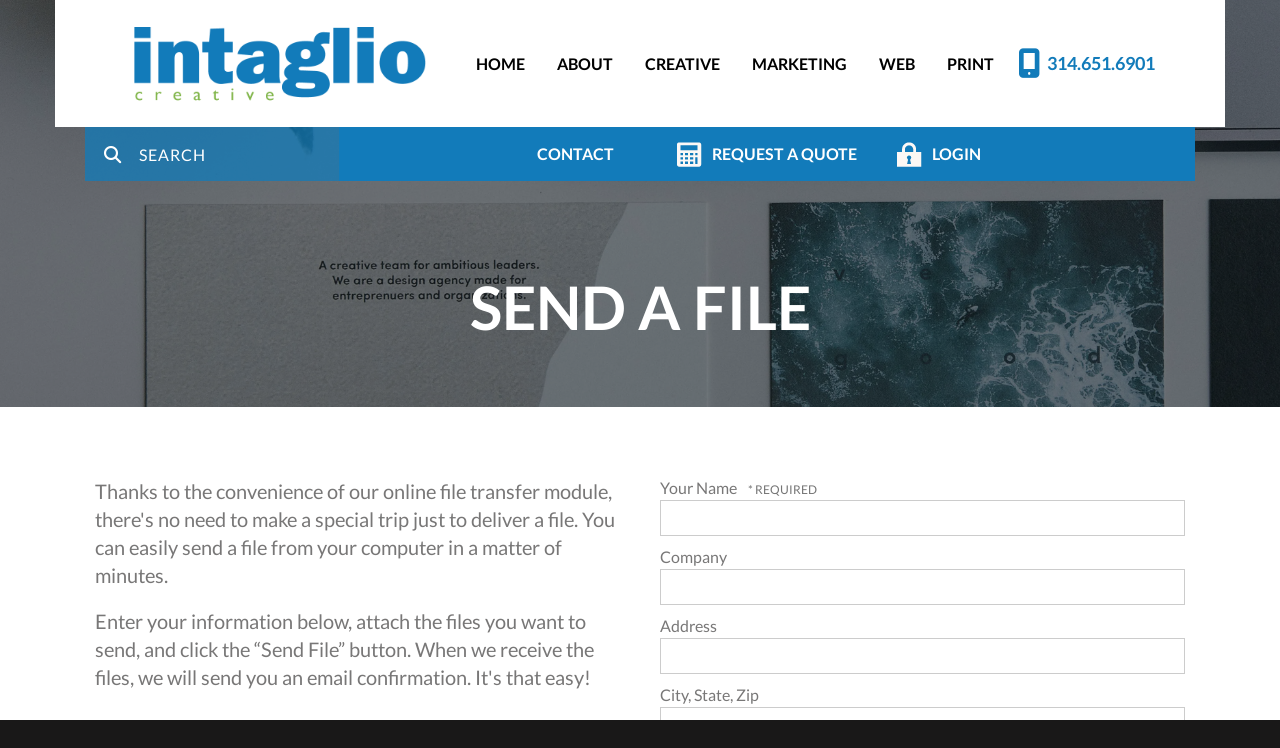

--- FILE ---
content_type: text/html; charset=UTF-8
request_url: https://www.intagliostl.com/send-file.html
body_size: 12373
content:
<!DOCTYPE html>

<!--[if lt IE 9]><html lang="en" class="no-js lt-ie10 lt-ie9"><![endif]-->
<!--[if IE 9]><html lang="en" class="no-js is-ie9 lt-ie10"><![endif]-->
<!--[if gt IE 9]><!--><html lang="en" class="no-js"><!--<![endif]-->

<head>
  <title>Send A File - Intaglio Creative of St. Louis</title>
    <link rel="shortcut icon" href="https://cdn.firespring.com/images/e58279e3-75da-49ca-8436-451d83da77be"/>


<!-- Meta tags -->
<meta charset="utf-8">
<meta name="viewport" content="width=device-width, initial-scale=1.0">




  <meta name="description" content="We are the foremost experts in managing, processing and delivering your custom, complex, or standardized print orders. ">

  <meta property="og:title" content="Send A File - Intaglio Creative of St. Louis">
  <meta property="og:url" content="https://www.intagliostl.com/send-file.html">
  <meta property="og:type" content="website">
      <meta property="og:description" content="We are the foremost experts in managing, processing and delivering your custom, complex, or standardized print orders. ">
        <meta property="og:image" content="https://cdn.firespring.com/images/18a90752-a613-4eb9-b5f3-feecfeeefa7e.jpg">
      <meta name="twitter:card" content="summary_large_image">
  <meta name="twitter:title" content="Send A File - Intaglio Creative of St. Louis">
      <meta name="twitter:description" content="We are the foremost experts in managing, processing and delivering your custom, complex, or standardized print orders. ">
        <meta name="twitter:image" content="https://cdn.firespring.com/images/18a90752-a613-4eb9-b5f3-feecfeeefa7e.jpg">
  
  <link rel="stylesheet" href="//cdn.firespring.com/core/v2/css/stylesheet.1768942183.css">

<!-- CSS -->
      <link rel="stylesheet" href="//cdn.firespring.com/designs/pp_luminous/css/design-4216.1768942183.css">
  
<!-- SlickSlider Assets -->
  
<!-- jQuery -->
<script nonce="202ab54887e243bab67ec38485f7e1638027abebdfcf15eb5bc5045b867edff9" type="text/javascript">
  (function (window) {
    if (window.location !== window.top.location) {
      var handler = function () {
        window.top.location = window.location;
        return false;
      };
      window.onclick = handler;
      window.onkeypress = handler;
    }
  })(this);
</script>
  <script nonce="202ab54887e243bab67ec38485f7e1638027abebdfcf15eb5bc5045b867edff9" src="//cdn.firespring.com/core/v2/js/jquery.1768942183.js"></script>

<!-- Clicky Analytics -->
    <script
    nonce="202ab54887e243bab67ec38485f7e1638027abebdfcf15eb5bc5045b867edff9"
    type="text/javascript"
  >
    var firespring = { log: function () { return }, goal: function () { return } }
    var firespring_site_id = Number('100690376');
    (function () {
      var s = document.createElement('script')
      s.type = 'text/javascript'
      s.async = true
      s.src = 'https://analytics.firespring.com/js';
      (document.getElementsByTagName('head')[0] || document.getElementsByTagName('body')[0]).appendChild(s)
    })()
  </script>
<!-- End Clicky Analytics --><!-- Google External Accounts -->
    <!-- Google Tag Manager -->
            <script nonce="202ab54887e243bab67ec38485f7e1638027abebdfcf15eb5bc5045b867edff9">(function(w,d,s,l,i){w[l]=w[l]||[];w[l].push({'gtm.start':
					new Date().getTime(),event:'gtm.js'});var f=d.getElementsByTagName(s)[0],
				j=d.createElement(s),dl=l!='dataLayer'?'&l='+l:'';j.async=true;j.src=
				'https://www.googletagmanager.com/gtm.js?id='+i+dl;f.parentNode.insertBefore(j,f);
			})(window,document,'script','dataLayer','GTM-N2K6PRRS');</script>
        <script nonce="202ab54887e243bab67ec38485f7e1638027abebdfcf15eb5bc5045b867edff9">
	    window.dataLayer = window.dataLayer || []
	    dataLayer.push({ 'gtm.blacklist': ['customScripts'] })
    </script>
    <!-- End Google Tag Manager -->
<script
  async
  nonce="202ab54887e243bab67ec38485f7e1638027abebdfcf15eb5bc5045b867edff9"
  src="https://www.googletagmanager.com/gtag/js?id=G-PZTKFG566B"
></script>
<script nonce="202ab54887e243bab67ec38485f7e1638027abebdfcf15eb5bc5045b867edff9">
  window.dataLayer = window.dataLayer || []

  function gtag () {dataLayer.push(arguments)}

  gtag('js', new Date())
    gtag('config', 'G-PZTKFG566B')
    gtag('config', 'G-TNFW32BN7R')
    gtag('config', 'G-NV9DHWKGC1')
  </script>
<!-- End Google External Accounts -->

            
  

</head>

  <body class="internal three-column product ">

  
  <a id="skip" class="hidden-visually skip-to-main" href="#main-content">Skip to main content</a>

      <!-- BEGIN .site-container -->
<div class="site-container">

  <!-- BEGIN .site-screen -->
  <div class="site-screen"></div>
  <!-- END .site-screen -->


  <!-- BEGIN .mobile-menu-container -->
  <div class="mobile-menu-container">
    <!-- BEGIN .wrap -->
    <div class="wrap">

      <!-- BEGIN .menu-toggle -->
      <div class="menu-toggle">
        <!-- BEGIN .menu-close -->
        <div class="menu-close">
          <!-- BEGIN .bar -->
          <div class="bar bar-left"></div>
          <div class="bar bar-right"></div>
          <!-- END .bar -->
        </div>
        <!-- END .menu-close -->
      </div>
      <!-- END .menu-toggle -->

            <div class="content-block search-block">
  <div class="search-form search-form--a37a0690fda78be642b7464f47638531" role="search">

  <form class="form--inline form--inline--no-button" novalidate>
    <div class="form-row">
      <div class="form-row__controls">
        <input aria-label="Search our site" type="search" id="search-form__input--a37a0690fda78be642b7464f47638531" autocomplete="off">
      </div>
    </div>
  </form>

  <div id="search-form__results--a37a0690fda78be642b7464f47638531" class="search-form__results"></div>
    <script nonce="202ab54887e243bab67ec38485f7e1638027abebdfcf15eb5bc5045b867edff9" type="text/javascript">
      var ss360Config = window.ss360Config || []
      var config = {
        style: {
          themeColor: '#333333',
          accentColor: "#000000",
          loaderType: 'circle'
        },
        searchBox: {
          selector: "#search-form__input--a37a0690fda78be642b7464f47638531"
        },
        tracking: {
          providers: []
        },
        siteId: "www.intagliostl.com",
        showErrors: false
      }
      if (!window.ss360Config[0]) {
        var stScript = document.createElement('script')
        stScript.type = 'text/javascript'
        stScript.async = true
        stScript.src = 'https://cdn.sitesearch360.com/v13/sitesearch360-v13.min.js'
        var entry = document.getElementsByTagName('script')[0]
        entry.parentNode.insertBefore(stScript, entry)
      }
      ss360Config.push(config)
    </script>
</div>
</div>
      
      
      <!-- BEGIN nav -->
                                  <nav class="nav mobile accordian" aria-label="Secondary">

    
    <ul class="nav__list nav-ul-0 nav">
      
    <li class="nav-level-0">
      <a href="https://www.intagliostl.com/welcome.html">HOME</a>

      
    </li>


    <li class="nav-level-0 nav__list--parent">
      <a href="https://www.intagliostl.com/companyinfo/">ABOUT</a>

      
        <ul class="nav-ul-1">
           
    <li class="nav-level-1">
      <a href="https://www.intagliostl.com/companyinfo/blogs.html">Blogs</a>

      
    </li>

        </ul>
      
    </li>


    <li class="nav-level-0 nav__list--parent">
      <a href="https://www.intagliostl.com/creative/">CREATIVE </a>

      
        <ul class="nav-ul-1">
           
    <li class="nav-level-1">
      <a href="https://www.intagliostl.com/creative/copywriting.html">Content Creation</a>

      
    </li>


    <li class="nav-level-1">
      <a href="https://www.intagliostl.com/creative/graphic-design.html">Brand Identity</a>

      
    </li>


    <li class="nav-level-1">
      <a href="https://www.intagliostl.com/creative/video.html">Videography</a>

      
    </li>


    <li class="nav-level-1">
      <a href="https://www.intagliostl.com/creative/portfolio/">OUR PORTFOLIO</a>

      
    </li>

        </ul>
      
    </li>


    <li class="nav-level-0 nav__list--parent">
      <a href="https://www.intagliostl.com/marketing/">MARKETING</a>

      
        <ul class="nav-ul-1">
           
    <li class="nav-level-1">
      <a href="https://www.intagliostl.com/marketing/history.html">Strategic Solutions</a>

      
    </li>


    <li class="nav-level-1">
      <a href="https://www.intagliostl.com/marketing/local-seo.html">Local Search</a>

      
    </li>


    <li class="nav-level-1">
      <a href="https://www.intagliostl.com/marketing/social-media.html">Social Media</a>

      
    </li>


    <li class="nav-level-1">
      <a href="https://www.intagliostl.com/marketing/b2c.html">B2C</a>

      
    </li>


    <li class="nav-level-1">
      <a href="https://www.intagliostl.com/marketing/business-to-consumer.html">B2B</a>

      
    </li>

        </ul>
      
    </li>


    <li class="nav-level-0 nav__list--parent">
      <a href="https://www.intagliostl.com/web/">WEB</a>

      
        <ul class="nav-ul-1">
           
    <li class="nav-level-1">
      <a href="https://www.intagliostl.com/web/index.html">Website Solutions</a>

      
    </li>

        </ul>
      
    </li>


    <li class="nav-level-0 nav__list--parent">
      <a href="https://www.intagliostl.com/print/">PRINT</a>

      
        <ul class="nav-ul-1">
           
    <li class="nav-level-1">
      <a href="https://www.intagliostl.com/print/brochures.html">Brochures</a>

      
    </li>


    <li class="nav-level-1">
      <a href="https://www.intagliostl.com/print/direct-mail.html">Direct Mail</a>

      
    </li>


    <li class="nav-level-1">
      <a href="https://www.intagliostl.com/print/invitations.html">Invitations</a>

      
    </li>


    <li class="nav-level-1">
      <a href="https://www.intagliostl.com/print/labels.html">Labels</a>

      
    </li>


    <li class="nav-level-1">
      <a href="https://www.intagliostl.com/print/promotional.html">Promotional Products</a>

      
    </li>


    <li class="nav-level-1">
      <a href="https://www.intagliostl.com/print/stationery.html">Business Stationery</a>

      
    </li>


    <li class="nav-level-1">
      <a href="https://www.intagliostl.com/print/signage.html">Signage</a>

      
    </li>

        </ul>
      
    </li>

    </ul>

    
  </nav>


            <!-- END nav -->

      
    </div>
    <!-- END .wrap -->
  </div>
  <!-- END .mobile-menu-container -->

    <!-- BEGIN .sticky-panel -->
  <div class="sticky-panel">

        <!-- BEGIN .search-toggle -->
    <div class="search-toggle">
      <i class="fa fa-search"></i>
      <div class="content-block search-block">
  <div class="search-form search-form--743eda113fa7ebe5873201d782777719" role="search">

  <form class="form--inline form--inline--no-button" novalidate>
    <div class="form-row">
      <div class="form-row__controls">
        <input aria-label="Search our site" type="search" id="search-form__input--743eda113fa7ebe5873201d782777719" autocomplete="off">
      </div>
    </div>
  </form>

  <div id="search-form__results--743eda113fa7ebe5873201d782777719" class="search-form__results"></div>
    <script nonce="202ab54887e243bab67ec38485f7e1638027abebdfcf15eb5bc5045b867edff9" type="text/javascript">
      var ss360Config = window.ss360Config || []
      var config = {
        style: {
          themeColor: '#333333',
          accentColor: "#000000",
          loaderType: 'circle'
        },
        searchBox: {
          selector: "#search-form__input--743eda113fa7ebe5873201d782777719"
        },
        tracking: {
          providers: []
        },
        siteId: "www.intagliostl.com",
        showErrors: false
      }
      if (!window.ss360Config[0]) {
        var stScript = document.createElement('script')
        stScript.type = 'text/javascript'
        stScript.async = true
        stScript.src = 'https://cdn.sitesearch360.com/v13/sitesearch360-v13.min.js'
        var entry = document.getElementsByTagName('script')[0]
        entry.parentNode.insertBefore(stScript, entry)
      }
      ss360Config.push(config)
    </script>
</div>
</div>
    </div>
    <!-- END .search-toggle -->
    
        <div class="content-block utilities-block">
  <div class="collection collection--list" id="content_9fc61c66d684ad0ebf49e7c6ce0e979b">

    

    <ul class="collection__items">

        
                        <li class="collection-item" id="content_9fc61c66d684ad0ebf49e7c6ce0e979b_item_11137026">
                                    <div class="collection-item__content">

          
                      <div class="collection-item-label"><a href="https://www.intagliostl.com/contact.html"     itemprop="url">CONTACT</a></div>
          
          
        </div>
              </li>
                                          <li class="collection-item collection-item--has-image" id="content_9fc61c66d684ad0ebf49e7c6ce0e979b_item_7877393">
                                    <div class="collection-item__content clearfix">

                      <div id="content_a114a9645b065812fddf630e6ac03bcb_image_item_7877393"  class="collection-item-image image" style="max-width: 25px;">
    <a href="https://www.intagliostl.com/quote.html"     itemprop="url">
    <img
        loading="lazy"
        width="25"
        height="25"
        alt="REQUEST A QUOTE"
        src="https://cdn.firespring.com/images/cff98315-d3ed-4b9a-a8d5-caf511fc2663.png"
        srcset="https://cdn.firespring.com/images/cff98315-d3ed-4b9a-a8d5-caf511fc2663.png 25w"
        itemprop="image"
                    >
    </a>

          </div>
          
                      <div class="collection-item-label"><a href="https://www.intagliostl.com/quote.html"     itemprop="url">REQUEST A QUOTE</a></div>
          
          
        </div>
              </li>
                                          <li class="collection-item collection-item--has-image" id="content_9fc61c66d684ad0ebf49e7c6ce0e979b_item_7881941">
                                    <div class="collection-item__content clearfix">

                      <div id="content_a114a9645b065812fddf630e6ac03bcb_image_item_7881941"  class="collection-item-image image" style="max-width: 25px;">
    <a href="https://www.intagliostl.com/customer-portal/login.html"     itemprop="url">
    <img
        loading="lazy"
        width="25"
        height="25"
        alt="LOGIN"
        src="https://cdn.firespring.com/images/280c3fc8-3688-4c55-aaff-84a87fcceefa.png"
        srcset="https://cdn.firespring.com/images/280c3fc8-3688-4c55-aaff-84a87fcceefa.png 25w"
        itemprop="image"
                    >
    </a>

          </div>
          
                      <div class="collection-item-label"><a href="https://www.intagliostl.com/customer-portal/login.html"     itemprop="url">LOGIN</a></div>
          
          
        </div>
              </li>
      
    </ul>

    </div>
</div>
    
  </div>
  <!-- END .sticky-panel -->
  
  <!-- BEGIN header -->
  <header class="header is-hidden">

    <!-- BEGIN .additional-header -->
        <!-- END .additional-header -->

    <!-- BEGIN .top-header -->
    <div class="top-header">
      <!-- BEGIN .wrap -->
      <div class="wrap">

        <!-- BEGIN .menu-toggle -->
        <div class="menu-toggle">
          <!-- BEGIN .menu-open -->
          <div class="menu-open">
            <div class="bar"></div>
            <div class="bar"></div>
            <div class="bar"></div>
          </div>
          <!-- END .menu-open -->
        </div>
        <!-- END .menu-toggle -->

        <!-- BEGIN nav-logo -->
        <div class="nav-logo">
                    <a href="https://www.intagliostl.com/welcome.html"><img alt="Intaglio" title="logo" src="https://cdn.firespring.com/images/9b721a91-d946-4636-bee2-5e7d4ec142e9.png"></a>
                  </div>
        <!-- END nav-logo -->

                <!-- BEGIN .search-toggle -->
        <div class="search-toggle">
          <!-- BEGIN .search-button -->
          <div class="search-button">
            <div class="search-circle"></div>
            <div class="search-handle"></div>
          </div>
          <!-- END .search-button -->
        </div>
        <!-- END .search-toggle -->
        
        
        <!-- BEGIN nav -->
                                            <nav class="nav dropdown" aria-label="Secondary">

    
    <ul class="nav__list nav-ul-0 nav">
      
    <li class="nav-level-0">
      <a href="https://www.intagliostl.com/welcome.html">HOME</a>

      
    </li>


    <li class="nav-level-0 nav__list--parent">
      <a href="https://www.intagliostl.com/companyinfo/">ABOUT</a>

      
        <ul class="nav-ul-1">
           
    <li class="nav-level-1">
      <a href="https://www.intagliostl.com/companyinfo/blogs.html">Blogs</a>

      
    </li>

        </ul>
      
    </li>


    <li class="nav-level-0 nav__list--parent">
      <a href="https://www.intagliostl.com/creative/">CREATIVE </a>

      
        <ul class="nav-ul-1">
           
    <li class="nav-level-1">
      <a href="https://www.intagliostl.com/creative/copywriting.html">Content Creation</a>

      
    </li>


    <li class="nav-level-1">
      <a href="https://www.intagliostl.com/creative/graphic-design.html">Brand Identity</a>

      
    </li>


    <li class="nav-level-1">
      <a href="https://www.intagliostl.com/creative/video.html">Videography</a>

      
    </li>


    <li class="nav-level-1">
      <a href="https://www.intagliostl.com/creative/portfolio/">OUR PORTFOLIO</a>

      
    </li>

        </ul>
      
    </li>


    <li class="nav-level-0 nav__list--parent">
      <a href="https://www.intagliostl.com/marketing/">MARKETING</a>

      
        <ul class="nav-ul-1">
           
    <li class="nav-level-1">
      <a href="https://www.intagliostl.com/marketing/history.html">Strategic Solutions</a>

      
    </li>


    <li class="nav-level-1">
      <a href="https://www.intagliostl.com/marketing/local-seo.html">Local Search</a>

      
    </li>


    <li class="nav-level-1">
      <a href="https://www.intagliostl.com/marketing/social-media.html">Social Media</a>

      
    </li>


    <li class="nav-level-1">
      <a href="https://www.intagliostl.com/marketing/b2c.html">B2C</a>

      
    </li>


    <li class="nav-level-1">
      <a href="https://www.intagliostl.com/marketing/business-to-consumer.html">B2B</a>

      
    </li>

        </ul>
      
    </li>


    <li class="nav-level-0 nav__list--parent">
      <a href="https://www.intagliostl.com/web/">WEB</a>

      
        <ul class="nav-ul-1">
           
    <li class="nav-level-1">
      <a href="https://www.intagliostl.com/web/index.html">Website Solutions</a>

      
    </li>

        </ul>
      
    </li>


    <li class="nav-level-0 nav__list--parent">
      <a href="https://www.intagliostl.com/print/">PRINT</a>

      
        <ul class="nav-ul-1">
           
    <li class="nav-level-1">
      <a href="https://www.intagliostl.com/print/brochures.html">Brochures</a>

      
    </li>


    <li class="nav-level-1">
      <a href="https://www.intagliostl.com/print/direct-mail.html">Direct Mail</a>

      
    </li>


    <li class="nav-level-1">
      <a href="https://www.intagliostl.com/print/invitations.html">Invitations</a>

      
    </li>


    <li class="nav-level-1">
      <a href="https://www.intagliostl.com/print/labels.html">Labels</a>

      
    </li>


    <li class="nav-level-1">
      <a href="https://www.intagliostl.com/print/promotional.html">Promotional Products</a>

      
    </li>


    <li class="nav-level-1">
      <a href="https://www.intagliostl.com/print/stationery.html">Business Stationery</a>

      
    </li>


    <li class="nav-level-1">
      <a href="https://www.intagliostl.com/print/signage.html">Signage</a>

      
    </li>

        </ul>
      
    </li>

    </ul>

    
  </nav>


                <!-- END nav -->

        
        <!-- BEGIN .phone-container -->
        <div class="phone-container">
                    <div class="locations-hours locations-hours--variable">

  <div class="location location--1" itemscope itemtype="https://schema.org/Organization">

          
        <div class="location__title">
          <h5 itemprop="name">Intaglio Creative</h5>
        </div>

          
    <div class="location__info">

              
          <div class="location__address" itemprop="address" itemscope itemtype="https://schema.org/PostalAddress">

                          
                <div class="location-address location-address--1" itemprop="streetAddress">
                  7166 Manchester Rd.
                </div>

                                        
                <div class="location-address location-address--2" itemprop="streetAddress">
                  St. Louis, MO 63143
                </div>

                          
          </div>

              
              
          <div class="location__phone">

                          
                <div class="location-phone location-phone--1">
                                      <span class="label">Phone</span>
                                    <span class="value" itemprop="telephone" content="3146516901"><a
                        href="tel:3146516901">314.651.6901</a></span>
                </div>

                          
          </div>

              
              
          <div class="location__links">
            <div class="location-links-email">
                                              <span class="value"><a href="https://www.intagliostl.com/contact.html">info@intagliocreative.com</a></span>
                          </div>
          </div>

              
              
          <div class="location__hours">
            <p>Monday 8AM - 6PM<br />
Tuesday 8AM - 5PM<br />
Wednesday 8AM - 5PM<br />
Thursday 8AM - 5PM<br />
Friday 8AM - 5PM</p>
          </div>

              
    </div>
  </div>


</div>                  </div>
        <!-- END .phone-container -->

      </div>
      <!-- END .wrap -->
    </div>
    <!-- END .top-header -->

        <!-- BEGIN .bottom-header -->

              <div class="bottom-header">
      
      <!-- BEGIN .wrap -->
      <div class="wrap">

                <!-- BEGIN .search-toggle -->
        <div class="search-toggle">
          <i class="fa fa-search"></i>
        </div>
        <!-- END .search-toggle -->
        <div class="content-block search-block">
  <div class="search-form search-form--63f072da4a7c2d4548bf697ed771b083" role="search">

  <form class="form--inline form--inline--no-button" novalidate>
    <div class="form-row">
      <div class="form-row__controls">
        <input aria-label="Search our site" type="search" id="search-form__input--63f072da4a7c2d4548bf697ed771b083" autocomplete="off">
      </div>
    </div>
  </form>

  <div id="search-form__results--63f072da4a7c2d4548bf697ed771b083" class="search-form__results"></div>
    <script nonce="202ab54887e243bab67ec38485f7e1638027abebdfcf15eb5bc5045b867edff9" type="text/javascript">
      var ss360Config = window.ss360Config || []
      var config = {
        style: {
          themeColor: '#333333',
          accentColor: "#000000",
          loaderType: 'circle'
        },
        searchBox: {
          selector: "#search-form__input--63f072da4a7c2d4548bf697ed771b083"
        },
        tracking: {
          providers: []
        },
        siteId: "www.intagliostl.com",
        showErrors: false
      }
      if (!window.ss360Config[0]) {
        var stScript = document.createElement('script')
        stScript.type = 'text/javascript'
        stScript.async = true
        stScript.src = 'https://cdn.sitesearch360.com/v13/sitesearch360-v13.min.js'
        var entry = document.getElementsByTagName('script')[0]
        entry.parentNode.insertBefore(stScript, entry)
      }
      ss360Config.push(config)
    </script>
</div>
</div>
        
                <div class="content-block utilities-block">
  <div class="collection collection--list" id="content_9fc61c66d684ad0ebf49e7c6ce0e979b">

    

    <ul class="collection__items">

        
                        <li class="collection-item" id="content_9fc61c66d684ad0ebf49e7c6ce0e979b_item_11137026">
                                    <div class="collection-item__content">

          
                      <div class="collection-item-label"><a href="https://www.intagliostl.com/contact.html"     itemprop="url">CONTACT</a></div>
          
          
        </div>
              </li>
                                          <li class="collection-item collection-item--has-image" id="content_9fc61c66d684ad0ebf49e7c6ce0e979b_item_7877393">
                                    <div class="collection-item__content clearfix">

                      <div id="content_a114a9645b065812fddf630e6ac03bcb_image_item_7877393"  class="collection-item-image image" style="max-width: 25px;">
    <a href="https://www.intagliostl.com/quote.html"     itemprop="url">
    <img
        loading="lazy"
        width="25"
        height="25"
        alt="REQUEST A QUOTE"
        src="https://cdn.firespring.com/images/cff98315-d3ed-4b9a-a8d5-caf511fc2663.png"
        srcset="https://cdn.firespring.com/images/cff98315-d3ed-4b9a-a8d5-caf511fc2663.png 25w"
        itemprop="image"
                    >
    </a>

          </div>
          
                      <div class="collection-item-label"><a href="https://www.intagliostl.com/quote.html"     itemprop="url">REQUEST A QUOTE</a></div>
          
          
        </div>
              </li>
                                          <li class="collection-item collection-item--has-image" id="content_9fc61c66d684ad0ebf49e7c6ce0e979b_item_7881941">
                                    <div class="collection-item__content clearfix">

                      <div id="content_a114a9645b065812fddf630e6ac03bcb_image_item_7881941"  class="collection-item-image image" style="max-width: 25px;">
    <a href="https://www.intagliostl.com/customer-portal/login.html"     itemprop="url">
    <img
        loading="lazy"
        width="25"
        height="25"
        alt="LOGIN"
        src="https://cdn.firespring.com/images/280c3fc8-3688-4c55-aaff-84a87fcceefa.png"
        srcset="https://cdn.firespring.com/images/280c3fc8-3688-4c55-aaff-84a87fcceefa.png 25w"
        itemprop="image"
                    >
    </a>

          </div>
          
                      <div class="collection-item-label"><a href="https://www.intagliostl.com/customer-portal/login.html"     itemprop="url">LOGIN</a></div>
          
          
        </div>
              </li>
      
    </ul>

    </div>
</div>
        
      </div>
      <!-- END .wrap -->
    </div>
    <!-- END .bottom-header -->
    
  </header>
  <!-- END header -->
  
  
<!-- BEGIN .masthead-container -->
<div class="masthead-container has-bg">
  <!-- BEGIN .wrap -->
  <div class="wrap">

    <h1></h1>
          <h1>SEND A FILE</h1>    <div id="content_2c8f77fe9f6a520df3c1a2a72a437e69"  class="image" style="max-width: 3744px;">
    
    <img
        loading="lazy"
        width="3744"
        height="3744"
        alt=""
        src="https://cdn.firespring.com/images/ee55756c-1216-4570-adfd-5c8d543eddfe.jpg"
        srcset="https://cdn.firespring.com/images/0dbc5ef6-9d8e-4db8-a385-b6285923d6d1.jpg 600w, https://cdn.firespring.com/images/3dc1eba1-05be-4197-bae3-9df43f147dbb.jpg 1200w, https://cdn.firespring.com/images/7799157b-0444-48f3-878f-bd19d5f063da.jpg 1600w, https://cdn.firespring.com/images/ee55756c-1216-4570-adfd-5c8d543eddfe.jpg 3744w"
        itemprop="image"
                    >
    

          </div>

    
  </div>
  <!-- END .wrap -->
</div>
<!-- END .masthead-container -->

<main>

  <!-- BEGIN .primary-container -->
  <div class="primary-container" id="main-content" data-search-indexed="true">

    
    <!-- BEGIN .column-container -->
    <div class="column-container">
      <!-- BEGIN .wrap -->
      <div class="wrap">

        <!-- BEGIN .col -->
               <!-- END .col -->

       <!-- BEGIN .col -->
              <div class="col">
        <!-- BEGIN .product-message-container -->
        <div class="product-message-container">
          <p><span style="font-size:20px;">Thanks to the convenience of our online file transfer module, there's no need to make a special trip just to deliver a file. You can easily send a file from your computer in a matter of minutes.</span></p>

<p><span style="font-size:20px;">Enter your information below, attach the files you want to send, and click the “Send File” button. When we receive the files, we will send you an email confirmation. It's that easy!</span></p>

<p> </p>
          <div class="clearfix"></div>
        </div>
        <!-- END .product-message-container -->
      </div>
            <!-- END .col -->

            <!-- BEGIN .col -->
      <div class="col">
        <!-- BEGIN .product-cta-container -->
        <div class="product-cta-container">
          <style type="text/css">
  form#content_e0ffbcf54565c8bd904b0c3662a9e21c_form_25425159 .mwmixxr {
    display: none;
    visibility: hidden;
  }
</style>
<form action="https://www.intagliostl.com/send-file.html" method="post" autocomplete="on"
     class="form-horizontal"      title="Online File Transfer"     enctype="multipart/form-data" id="content_e0ffbcf54565c8bd904b0c3662a9e21c_form_25425159" novalidate>

  <input type="hidden" name="form_post_id" value="807647251696ff848beb034.43570240"/>
  <input type="hidden" name="content_form_id" value="25425159"/>

      <input type="hidden" name="UPLOAD_IDENTIFIER" value="807647251696ff848beb034.43570240" id="progress_key"/>
  
  




  
                  <div class="form-row form-row--field-collection form-row--text form-row--required  " id="content_e0ffbcf54565c8bd904b0c3662a9e21c_form-row-f25425160">
            <div class="form-row__label">
                  <label id="content_e0ffbcf54565c8bd904b0c3662a9e21c_field_f25425160_label" for="content_e0ffbcf54565c8bd904b0c3662a9e21c_field_f25425160">Your Name </label>
              </div>
      <div class="form-row__controls">
                    <input type="text" name="f25425160" id="content_e0ffbcf54565c8bd904b0c3662a9e21c_field_f25425160"
              maxlength="255" value="" required              >
              </div>
      </div>
      




  
                  <div class="form-row form-row--field-collection form-row--text  " id="content_e0ffbcf54565c8bd904b0c3662a9e21c_form-row-f25425161">
            <div class="form-row__label">
                  <label id="content_e0ffbcf54565c8bd904b0c3662a9e21c_field_f25425161_label" for="content_e0ffbcf54565c8bd904b0c3662a9e21c_field_f25425161">Company </label>
              </div>
      <div class="form-row__controls">
                    <input type="text" name="f25425161" id="content_e0ffbcf54565c8bd904b0c3662a9e21c_field_f25425161"
              maxlength="255" value=""              >
              </div>
      </div>
      




  
                  <div class="form-row form-row--field-collection form-row--text  " id="content_e0ffbcf54565c8bd904b0c3662a9e21c_form-row-f25425162">
            <div class="form-row__label">
                  <label id="content_e0ffbcf54565c8bd904b0c3662a9e21c_field_f25425162_label" for="content_e0ffbcf54565c8bd904b0c3662a9e21c_field_f25425162">Address </label>
              </div>
      <div class="form-row__controls">
                    <input type="text" name="f25425162" id="content_e0ffbcf54565c8bd904b0c3662a9e21c_field_f25425162"
              maxlength="255" value=""              >
              </div>
      </div>
      




  
                  <div class="form-row form-row--field-collection form-row--text  " id="content_e0ffbcf54565c8bd904b0c3662a9e21c_form-row-f25425163">
            <div class="form-row__label">
                  <label id="content_e0ffbcf54565c8bd904b0c3662a9e21c_field_f25425163_label" for="content_e0ffbcf54565c8bd904b0c3662a9e21c_field_f25425163">City, State, Zip </label>
              </div>
      <div class="form-row__controls">
                    <input type="text" name="f25425163" id="content_e0ffbcf54565c8bd904b0c3662a9e21c_field_f25425163"
              maxlength="255" value=""              >
              </div>
      </div>
      




  
                  <div class="form-row form-row--field-collection form-row--text  " id="content_e0ffbcf54565c8bd904b0c3662a9e21c_form-row-f25425164">
            <div class="form-row__label">
                  <label id="content_e0ffbcf54565c8bd904b0c3662a9e21c_field_f25425164_label" for="content_e0ffbcf54565c8bd904b0c3662a9e21c_field_f25425164">Country </label>
              </div>
      <div class="form-row__controls">
                    <input type="text" name="f25425164" id="content_e0ffbcf54565c8bd904b0c3662a9e21c_field_f25425164"
              maxlength="255" value="United States"              >
              </div>
      </div>
      




  
                  <div class="form-row form-row--field-collection form-row--text  " id="content_e0ffbcf54565c8bd904b0c3662a9e21c_form-row-f25425165">
            <div class="form-row__label">
                  <label id="content_e0ffbcf54565c8bd904b0c3662a9e21c_field_f25425165_label" for="content_e0ffbcf54565c8bd904b0c3662a9e21c_field_f25425165">Phone Number </label>
              </div>
      <div class="form-row__controls">
                    <input type="text" name="f25425165" id="content_e0ffbcf54565c8bd904b0c3662a9e21c_field_f25425165"
              maxlength="255" value=""              >
              </div>
      </div>
      




  
                  <div class="form-row form-row--field-collection form-row--text  " id="content_e0ffbcf54565c8bd904b0c3662a9e21c_form-row-f25425166">
            <div class="form-row__label">
                  <label id="content_e0ffbcf54565c8bd904b0c3662a9e21c_field_f25425166_label" for="content_e0ffbcf54565c8bd904b0c3662a9e21c_field_f25425166">Fax Number </label>
              </div>
      <div class="form-row__controls">
                    <input type="text" name="f25425166" id="content_e0ffbcf54565c8bd904b0c3662a9e21c_field_f25425166"
              maxlength="255" value=""              >
              </div>
      </div>
      




  
                  <div class="form-row form-row--field-collection form-row--email form-row--required  " id="content_e0ffbcf54565c8bd904b0c3662a9e21c_form-row-f25425167">
            <div class="form-row__label" id="content_e0ffbcf54565c8bd904b0c3662a9e21c_aria-email-f25425167">
                              <label id="content_e0ffbcf54565c8bd904b0c3662a9e21c_field_f25425167_label" for="content_e0ffbcf54565c8bd904b0c3662a9e21c_field_f25425167">Email </label>
                        </div>
      <div class="form-row__controls">
                    <input type="email" name="f25425167" id="content_e0ffbcf54565c8bd904b0c3662a9e21c_field_f25425167"
            maxlength="255" value="" required x-autocompletetype="email"
            >
              </div>
      </div>
      

  


  
                  <div class="form-row form-row--field-collection form-row--textarea  " id="content_e0ffbcf54565c8bd904b0c3662a9e21c_form-row-f25425168">
            <div class="form-row__label">
                  <label id="content_e0ffbcf54565c8bd904b0c3662a9e21c_field_f25425168_label" for="content_e0ffbcf54565c8bd904b0c3662a9e21c_field_f25425168">Additional Details </label>
              </div>
      <div class="form-row__controls">
                              <div class="form-control-info form-control-info--above" id="content_e0ffbcf54565c8bd904b0c3662a9e21c_field_f25425168-above">
              Please provide information about the file you are sending. Include what application you used to create the file.
            </div>
          
          
          
          
            <textarea name="f25425168" id="content_e0ffbcf54565c8bd904b0c3662a9e21c_field_f25425168"
                 aria-describedby="content_e0ffbcf54565c8bd904b0c3662a9e21c_field_f25425168-above"  ></textarea>

          
          
          
                        </div>
      </div>
      




  
                  <div class="form-row form-row--field-collection form-row--select  " id="content_e0ffbcf54565c8bd904b0c3662a9e21c_form-row-f25425169">
            <div class="form-row__label">
                  <label id="content_e0ffbcf54565c8bd904b0c3662a9e21c_field_f25425169_label" for="content_e0ffbcf54565c8bd904b0c3662a9e21c_field_f25425169">File Type </label>
              </div>
      <div class="form-row__controls">
                    <select name="f25425169" id="content_e0ffbcf54565c8bd904b0c3662a9e21c_field_f25425169"        >
                                <option value="PC">PC</option>
                                          <option value="Macintosh">Macintosh</option>
                    </select>

              </div>
      </div>
      




  
                  <div class="form-row form-row--field-collection form-row--select  " id="content_e0ffbcf54565c8bd904b0c3662a9e21c_form-row-f25425170">
            <div class="form-row__label">
                  <label id="content_e0ffbcf54565c8bd904b0c3662a9e21c_field_f25425170_label" for="content_e0ffbcf54565c8bd904b0c3662a9e21c_field_f25425170">Application Type </label>
              </div>
      <div class="form-row__controls">
                    <select name="f25425170" id="content_e0ffbcf54565c8bd904b0c3662a9e21c_field_f25425170"        >
                                <option value="Multiple (Compressed)">Multiple (Compressed)</option>
                                          <option value="Acrobat (PDF)">Acrobat (PDF)</option>
                                          <option value="CorelDRAW">CorelDRAW</option>
                                          <option value="Excel">Excel</option>
                                          <option value="Fonts">Fonts</option>
                                          <option value="Freehand">Freehand</option>
                                          <option value="Illustrator">Illustrator</option>
                                          <option value="InDesign">InDesign</option>
                                          <option value="Pagemaker">Pagemaker</option>
                                          <option value="Photoshop">Photoshop</option>
                                          <option value="PowerPoint">PowerPoint</option>
                                          <option value="Publisher">Publisher</option>
                                          <option value="Word">Word</option>
                                          <option value="QuarkXPress">QuarkXPress</option>
                                          <option value="Other">Other</option>
                    </select>

              </div>
      </div>
      




  
                  <div class="form-row form-row--field-collection form-row--text  " id="content_e0ffbcf54565c8bd904b0c3662a9e21c_form-row-f25425171">
            <div class="form-row__label">
                  <label id="content_e0ffbcf54565c8bd904b0c3662a9e21c_field_f25425171_label" for="content_e0ffbcf54565c8bd904b0c3662a9e21c_field_f25425171">If other, please specify </label>
              </div>
      <div class="form-row__controls">
                    <input type="text" name="f25425171" id="content_e0ffbcf54565c8bd904b0c3662a9e21c_field_f25425171"
              maxlength="255" value=""              >
              </div>
      </div>
      <p>Click or drag files from your desktop to the “File” fields below. Once the files have successfully loaded, click the "Send File" button to send us your files. </p>

<p>Note: Please use WinZip or StuffIt to compress the file before you send it.</p>




  
                  <div class="form-row form-row--field-collection form-row--file-upload form-row--required  " id="content_e0ffbcf54565c8bd904b0c3662a9e21c_form-row-f25425174">
            <div class="form-row__label">
                  <label id="content_e0ffbcf54565c8bd904b0c3662a9e21c_field_f25425174_label" for="content_e0ffbcf54565c8bd904b0c3662a9e21c_field_f25425174">File #1 </label>
              </div>
      <div class="form-row__controls">
                    <div id="content_e0ffbcf54565c8bd904b0c3662a9e21c_field_f25425174_panel" class="panel panel--well">
    <div class="file-upload-items margin-bottom-scale">
      <table class="table--compact">
        <tbody id="content_e0ffbcf54565c8bd904b0c3662a9e21c_field_f25425174_table">
        <tr id="content_e0ffbcf54565c8bd904b0c3662a9e21c_field_f25425174_empty">
          <td>
            <div class="break-all" id="content_e0ffbcf54565c8bd904b0c3662a9e21c_field_f25425174_file">No file selected</div>
          </td>
        </tr>
        </tbody>
      </table>
    </div>
    <div class="file-upload-clear">
      <a href="#" class="hidden" id="content_e0ffbcf54565c8bd904b0c3662a9e21c_field_f25425174_remove"><i class="fa fa-fw fa-minus-circle" aria-hidden="true"></i>
        Clear All Files      </a>
    </div>
    <input type="file"  name="f25425174[]"  id="content_e0ffbcf54565c8bd904b0c3662a9e21c_field_f25425174"
           class="file-upload-trigger__control" value="" data-filenames="content_e0ffbcf54565c8bd904b0c3662a9e21c_field_f25425174_file"
            multiple  required>
    <label id="content_e0ffbcf54565c8bd904b0c3662a9e21c_field_f25425174_label" class="file-upload-trigger" for="content_e0ffbcf54565c8bd904b0c3662a9e21c_field_f25425174">
      Click or drag here to add files    </label>
  </div>
  <script nonce="202ab54887e243bab67ec38485f7e1638027abebdfcf15eb5bc5045b867edff9">
    $(document).ready(function () {
      $('#content_e0ffbcf54565c8bd904b0c3662a9e21c_field_f25425174_panel').fdpFileUploadDragAndDrop();
    });
  </script>
                                      
                    </div>
      </div>
      <div class="form-row form-row--text mwmixxr">

  <div class="form-row__label">
    <label for="f07255507">15cx6thffclo</label>
  </div>

  <div class="form-row__controls">
    <input type="text" id="f07255507" name="f07255507">
  </div>
</div>




  
                  <div class="form-row form-row--field-collection form-row--file-upload  " id="content_e0ffbcf54565c8bd904b0c3662a9e21c_form-row-f25425175">
            <div class="form-row__label">
                  <label id="content_e0ffbcf54565c8bd904b0c3662a9e21c_field_f25425175_label" for="content_e0ffbcf54565c8bd904b0c3662a9e21c_field_f25425175">File #2 </label>
              </div>
      <div class="form-row__controls">
                    <div id="content_e0ffbcf54565c8bd904b0c3662a9e21c_field_f25425175_panel" class="panel panel--well">
    <div class="file-upload-items margin-bottom-scale">
      <table class="table--compact">
        <tbody id="content_e0ffbcf54565c8bd904b0c3662a9e21c_field_f25425175_table">
        <tr id="content_e0ffbcf54565c8bd904b0c3662a9e21c_field_f25425175_empty">
          <td>
            <div class="break-all" id="content_e0ffbcf54565c8bd904b0c3662a9e21c_field_f25425175_file">No file selected</div>
          </td>
        </tr>
        </tbody>
      </table>
    </div>
    <div class="file-upload-clear">
      <a href="#" class="hidden" id="content_e0ffbcf54565c8bd904b0c3662a9e21c_field_f25425175_remove"><i class="fa fa-fw fa-minus-circle" aria-hidden="true"></i>
        Clear All Files      </a>
    </div>
    <input type="file"  name="f25425175[]"  id="content_e0ffbcf54565c8bd904b0c3662a9e21c_field_f25425175"
           class="file-upload-trigger__control" value="" data-filenames="content_e0ffbcf54565c8bd904b0c3662a9e21c_field_f25425175_file"
            multiple >
    <label id="content_e0ffbcf54565c8bd904b0c3662a9e21c_field_f25425175_label" class="file-upload-trigger" for="content_e0ffbcf54565c8bd904b0c3662a9e21c_field_f25425175">
      Click or drag here to add files    </label>
  </div>
  <script nonce="202ab54887e243bab67ec38485f7e1638027abebdfcf15eb5bc5045b867edff9">
    $(document).ready(function () {
      $('#content_e0ffbcf54565c8bd904b0c3662a9e21c_field_f25425175_panel').fdpFileUploadDragAndDrop();
    });
  </script>
                                      
                    </div>
      </div>
      




  
                  <div class="form-row form-row--field-collection form-row--file-upload  " id="content_e0ffbcf54565c8bd904b0c3662a9e21c_form-row-f25425176">
            <div class="form-row__label">
                  <label id="content_e0ffbcf54565c8bd904b0c3662a9e21c_field_f25425176_label" for="content_e0ffbcf54565c8bd904b0c3662a9e21c_field_f25425176">File #3 </label>
              </div>
      <div class="form-row__controls">
                    <div id="content_e0ffbcf54565c8bd904b0c3662a9e21c_field_f25425176_panel" class="panel panel--well">
    <div class="file-upload-items margin-bottom-scale">
      <table class="table--compact">
        <tbody id="content_e0ffbcf54565c8bd904b0c3662a9e21c_field_f25425176_table">
        <tr id="content_e0ffbcf54565c8bd904b0c3662a9e21c_field_f25425176_empty">
          <td>
            <div class="break-all" id="content_e0ffbcf54565c8bd904b0c3662a9e21c_field_f25425176_file">No file selected</div>
          </td>
        </tr>
        </tbody>
      </table>
    </div>
    <div class="file-upload-clear">
      <a href="#" class="hidden" id="content_e0ffbcf54565c8bd904b0c3662a9e21c_field_f25425176_remove"><i class="fa fa-fw fa-minus-circle" aria-hidden="true"></i>
        Clear All Files      </a>
    </div>
    <input type="file"  name="f25425176[]"  id="content_e0ffbcf54565c8bd904b0c3662a9e21c_field_f25425176"
           class="file-upload-trigger__control" value="" data-filenames="content_e0ffbcf54565c8bd904b0c3662a9e21c_field_f25425176_file"
            multiple >
    <label id="content_e0ffbcf54565c8bd904b0c3662a9e21c_field_f25425176_label" class="file-upload-trigger" for="content_e0ffbcf54565c8bd904b0c3662a9e21c_field_f25425176">
      Click or drag here to add files    </label>
  </div>
  <script nonce="202ab54887e243bab67ec38485f7e1638027abebdfcf15eb5bc5045b867edff9">
    $(document).ready(function () {
      $('#content_e0ffbcf54565c8bd904b0c3662a9e21c_field_f25425176_panel').fdpFileUploadDragAndDrop();
    });
  </script>
                                      
                    </div>
      </div>
      




  
                  <div class="form-row form-row--field-collection form-row--file-upload  " id="content_e0ffbcf54565c8bd904b0c3662a9e21c_form-row-f25425177">
            <div class="form-row__label">
                  <label id="content_e0ffbcf54565c8bd904b0c3662a9e21c_field_f25425177_label" for="content_e0ffbcf54565c8bd904b0c3662a9e21c_field_f25425177">File #4 </label>
              </div>
      <div class="form-row__controls">
                    <div id="content_e0ffbcf54565c8bd904b0c3662a9e21c_field_f25425177_panel" class="panel panel--well">
    <div class="file-upload-items margin-bottom-scale">
      <table class="table--compact">
        <tbody id="content_e0ffbcf54565c8bd904b0c3662a9e21c_field_f25425177_table">
        <tr id="content_e0ffbcf54565c8bd904b0c3662a9e21c_field_f25425177_empty">
          <td>
            <div class="break-all" id="content_e0ffbcf54565c8bd904b0c3662a9e21c_field_f25425177_file">No file selected</div>
          </td>
        </tr>
        </tbody>
      </table>
    </div>
    <div class="file-upload-clear">
      <a href="#" class="hidden" id="content_e0ffbcf54565c8bd904b0c3662a9e21c_field_f25425177_remove"><i class="fa fa-fw fa-minus-circle" aria-hidden="true"></i>
        Clear All Files      </a>
    </div>
    <input type="file"  name="f25425177[]"  id="content_e0ffbcf54565c8bd904b0c3662a9e21c_field_f25425177"
           class="file-upload-trigger__control" value="" data-filenames="content_e0ffbcf54565c8bd904b0c3662a9e21c_field_f25425177_file"
            multiple >
    <label id="content_e0ffbcf54565c8bd904b0c3662a9e21c_field_f25425177_label" class="file-upload-trigger" for="content_e0ffbcf54565c8bd904b0c3662a9e21c_field_f25425177">
      Click or drag here to add files    </label>
  </div>
  <script nonce="202ab54887e243bab67ec38485f7e1638027abebdfcf15eb5bc5045b867edff9">
    $(document).ready(function () {
      $('#content_e0ffbcf54565c8bd904b0c3662a9e21c_field_f25425177_panel').fdpFileUploadDragAndDrop();
    });
  </script>
                                      
                    </div>
      </div>
      


<div class="form-actions">
            <input type="submit" value="Send File" id="content_e0ffbcf54565c8bd904b0c3662a9e21c_submit_25425159" class="button">
      
      <input type="reset" value="Cancel" class="button">
    </div>

<script nonce="202ab54887e243bab67ec38485f7e1638027abebdfcf15eb5bc5045b867edff9" type="text/javascript">
  $(document).ready(function () {
    var options = {"contentIdentifier":"e0ffbcf54565c8bd904b0c3662a9e21c","parentFormId":25425159,"requiredFormFields":[{"id":"f25425160","label":"Your Name","type":1,"inputType":0},{"id":"f25425167","label":"Email","type":23,"inputType":0},{"id":"f25425174","label":"File #1","type":7,"inputType":0}],"isPageflexForm":false,"isAjaxFraudPreventionActive":true,"ajaxFraudPreventionUrl":"\/ajax\/form_fraud_prevention?token=N%252FO%252BRSoFe1vYxT9Fv%252Fkt1Og50Eu9R%252BdfhD%252FX4w4txZoL6dsfbVKiovcRgJsGeMwxz9RihuprbxbTAsLSTkW0CGE6Mzp7czo5OiJhamF4X3R5cGUiO3M6MjE6ImZvcm1fZnJhdWRfcHJldmVudGlvbiI7czo0OiJkYXRlIjtzOjE0OiIyMDI2MDEyMDIxNDg1NyI7czo3OiJleHBpcmVzIjtpOjA7fQ%253D%253D","ajaxCaptchaValidationUrl":"\/ajax\/captcha_validation?token=XWc7yw%252B9mdXIKwttALcLcpSy9UKjlW9gr5MnGxt%252BnrlwOX7KVKT2Ja%252B%252B89CPWx0ZEERZmegVDq1Kduj%252FE3tnDGE6NDp7czoxNToiY29udGVudF9mb3JtX2lkIjtpOjI1NDI1MTU5O3M6OToiYWpheF90eXBlIjtzOjE4OiJjYXB0Y2hhX3ZhbGlkYXRpb24iO3M6NDoiZGF0ZSI7czoxNDoiMjAyNjAxMjAyMTQ4NTciO3M6NzoiZXhwaXJlcyI7aTowO30%253D","totalFileUploadSize":2048,"totalFileUploadAmount":30,"subFieldLabels":{"name":{"placeholders":{"first_name":"First Name","middle_name":"Middle","last_name":"Last Name","suffix":"Suffix"},"labels":{"prefix":"Prefix","first":"First Name","middle":"Middle Initial\/Name","last":"Last Name","suffix":"Suffix"}},"address":{"labels":{"line":"Address Line 1","line_2":"Address Line 2","line_3":"Address Line 3","city":"City","state":"State\/Province","postal_code":"Postal Code","country":"Country"}},"amount":{"labels":{"default_custom":"Custom Amount"}},"phone":{"labels":{"country_code":"Country Code","extension":"Extension"}},"payment":{"labels":{"credit_balance":"You currently have :credit_balance in credit.","use_credit_balance":"Yes, I want to use my credit balance to help pay for this."}}}};
        options.validateCaptcha = false;
        $('#content_' + 'e0ffbcf54565c8bd904b0c3662a9e21c' + '_form_' + '25425159').fdpFormValidate(options);
  });
</script>

</form>
          <div class="clearfix"></div>
        </div>
        <!-- END .product-cta-container -->
      </div>
      <!-- END .col -->
      
    </div>
    <!-- END .wrap -->
  </div>
  <!-- END .column-container -->

</div>
<!-- END .primary-container -->

</main><!-- end main -->



<!-- BEGIN .callout-container -->
<div class="callout-container container-center" data-search-indexed="true">
  <!-- BEGIN .wrap -->
  <div class="wrap">
    <h3><a href="/portfolio/"><span style="color:#ffffff;">Explore our portfolio</span></a></h3>
    <div class="clearfix"></div>
  </div>
  <!-- END .wrap -->
</div>
<!-- END .callout-container -->

<!-- BEGIN .logos-container -->
<div class="logos-container">
  <!-- BEGIN .wrap -->
  <div class="wrap">
    <div class="content-block logos-block">
  <div class="collection collection--list" id="content_5c388a09901e9012f338af8bcd31806c">

    

    <ul class="collection__items">

        
                                      <li class="collection-item collection-item--has-image" id="content_5c388a09901e9012f338af8bcd31806c_item_7885511">
                                    <div class="collection-item__content clearfix">

                      <div id="content_a114a9645b065812fddf630e6ac03bcb_image_item_7885511"  class="collection-item-image image" style="max-width: 200px;">
    
    <img
        loading="lazy"
        width="200"
        height="80"
        alt="Italian Open"
        src="https://cdn.firespring.com/images/73350e73-04e0-4eda-b53d-a4c13f3b5a01.png"
        srcset="https://cdn.firespring.com/images/73350e73-04e0-4eda-b53d-a4c13f3b5a01.png 200w"
        itemprop="image"
                    >
    

          </div>
          
          
          
        </div>
              </li>
                                          <li class="collection-item collection-item--has-image" id="content_5c388a09901e9012f338af8bcd31806c_item_7877383">
                                    <div class="collection-item__content clearfix">

                      <div id="content_a114a9645b065812fddf630e6ac03bcb_image_item_7877383"  class="collection-item-image image" style="max-width: 200px;">
    
    <img
        loading="lazy"
        width="200"
        height="117"
        alt="BNI Member"
        src="https://cdn.firespring.com/images/d5698df3-e52e-402a-9acf-a2680c1b25be.jpg"
        srcset="https://cdn.firespring.com/images/d5698df3-e52e-402a-9acf-a2680c1b25be.jpg 200w"
        itemprop="image"
                    >
    

          </div>
          
          
          
        </div>
              </li>
      
    </ul>

    </div>
<hr><div class="inline-process-code">
  <script nonce="202ab54887e243bab67ec38485f7e1638027abebdfcf15eb5bc5045b867edff9"
src="https://cdn.apigateway.co/review-widget-client..prod/sdk.js"
defer
></script>
<review-widget widget-id="widget-7c32761e-ec3c-473f-9a66-873b1953cffc"></review-widget>
</div>
</div>
    <div class="clearfix"></div>
  </div>
  <!-- END .wrap -->
</div>
<!-- END .logos-container -->


      <!-- BEGIN footer -->
<footer class="container-dark">

  <!-- BEGIN .additional-footer -->
    <!-- END .additional-footer -->

  <!-- BEGIN .top-footer -->
  <div class="top-footer">
    <!-- BEGIN .wrap -->
    <div class="wrap">

      <!-- BEGIN .col -->
      <div class="col">
                  <div class="content-block column-1-headline-block">
  <h6>CONTACT</h6>
</div>
        
        <div class="locations-hours locations-hours--variable">

  <div class="location location--1" itemscope itemtype="https://schema.org/Organization">

          
        <div class="location__title">
          <h5 itemprop="name">Intaglio Creative</h5>
        </div>

          
    <div class="location__info">

              
          <div class="location__address" itemprop="address" itemscope itemtype="https://schema.org/PostalAddress">

                          
                <div class="location-address location-address--1" itemprop="streetAddress">
                  7166 Manchester Rd.
                </div>

                                        
                <div class="location-address location-address--2" itemprop="streetAddress">
                  St. Louis, MO 63143
                </div>

                          
          </div>

              
              
          <div class="location__phone">

                          
                <div class="location-phone location-phone--1">
                                      <span class="label">Phone</span>
                                    <span class="value" itemprop="telephone" content="3146516901"><a
                        href="tel:3146516901">314.651.6901</a></span>
                </div>

                          
          </div>

              
              
          <div class="location__links">
            <div class="location-links-email">
                                              <span class="value"><a href="https://www.intagliostl.com/contact.html">info@intagliocreative.com</a></span>
                          </div>
          </div>

              
              
          <div class="location__hours">
            <p>Monday 8AM - 6PM<br />
Tuesday 8AM - 5PM<br />
Wednesday 8AM - 5PM<br />
Thursday 8AM - 5PM<br />
Friday 8AM - 5PM</p>
          </div>

              
    </div>
  </div>


</div>
                  <div class="content-block sitemap-block">
  <div class="collection collection--list" id="content_8b0fa95ffaa5a35c6bd8bccecf9ecb80">

    

    <ul class="collection__items">

        
                        <li class="collection-item" id="content_8b0fa95ffaa5a35c6bd8bccecf9ecb80_item_9378121">
                                    <div class="collection-item__content">

          
                      <div class="collection-item-label"><a href="https://www.intagliostl.com/resources/search-our-site.html"     itemprop="url">Site Map</a></div>
          
          
        </div>
              </li>
      
    </ul>

    </div>
</div><div class="content-block social-media-block">
  <div class="collection collection--list" id="content_bbcd8fab2bda1bb7d0ff6677e50ddf74">

    

    <ul class="collection__items">

        
                                      <li class="collection-item collection-item--has-image" id="content_bbcd8fab2bda1bb7d0ff6677e50ddf74_item_7877390">
                                    <div class="collection-item__content clearfix">

                      <div id="content_a114a9645b065812fddf630e6ac03bcb_image_item_7877390"  class="collection-item-image image" style="max-width: 31px;">
    <a href="https://www.facebook.com/Intaglio-Creative-75175257150/" target="_blank" rel="noopener noreferrer "    itemprop="url">
    <img
        loading="lazy"
        width="31"
        height="30"
        alt="Facebook"
        src="https://cdn.firespring.com/images/ab33b609-82b6-4af3-a718-080baddfe6ef.png"
        srcset="https://cdn.firespring.com/images/ab33b609-82b6-4af3-a718-080baddfe6ef.png 31w"
        itemprop="image"
                    >
    </a>

          </div>
          
                      <div class="collection-item-label"><a href="https://www.facebook.com/Intaglio-Creative-75175257150/" target="_blank" rel="noopener noreferrer "    itemprop="url">Facebook</a></div>
          
          
        </div>
              </li>
                                          <li class="collection-item collection-item--has-image" id="content_bbcd8fab2bda1bb7d0ff6677e50ddf74_item_7877391">
                                    <div class="collection-item__content clearfix">

                      <div id="content_a114a9645b065812fddf630e6ac03bcb_image_item_7877391"  class="collection-item-image image" style="max-width: 31px;">
    <a href="https://twitter.com/intagliostl" target="_blank" rel="noopener noreferrer "    itemprop="url">
    <img
        loading="lazy"
        width="31"
        height="30"
        alt="Twitter"
        src="https://cdn.firespring.com/images/0b7f5e55-6666-4793-96ff-f90ce0c61088.png"
        srcset="https://cdn.firespring.com/images/0b7f5e55-6666-4793-96ff-f90ce0c61088.png 31w"
        itemprop="image"
                    >
    </a>

          </div>
          
                      <div class="collection-item-label"><a href="https://twitter.com/intagliostl" target="_blank" rel="noopener noreferrer "    itemprop="url">Twitter</a></div>
          
                                  <div class="collection-item-description"><p>We are a full-service creative agency & printer in St. Louis, MO. We help clients sell products or services through our creative, marketing, web, and print services.</p></div>
          
        </div>
              </li>
                                          <li class="collection-item collection-item--has-image" id="content_bbcd8fab2bda1bb7d0ff6677e50ddf74_item_10254295">
                                    <div class="collection-item__content clearfix">

                      <div id="content_a114a9645b065812fddf630e6ac03bcb_image_item_10254295"  class="collection-item-image image" style="max-width: 30px;">
    <a href="https://www.instagram.com/johnintaglio/"     itemprop="url">
    <img
        loading="lazy"
        width="30"
        height="30"
        alt="Instagram"
        src="https://cdn.firespring.com/images/0bf22515-0c90-44a6-86af-4e1fe24ed811.png"
        srcset="https://cdn.firespring.com/images/0bf22515-0c90-44a6-86af-4e1fe24ed811.png 30w"
        itemprop="image"
                    >
    </a>

          </div>
          
                      <div class="collection-item-label"><a href="https://www.instagram.com/johnintaglio/"     itemprop="url">Instagram</a></div>
          
          
        </div>
              </li>
      
    </ul>

    </div>
</div>
                <div class="clearfix"></div>
      </div>
      <!-- END .col -->

              <!-- BEGIN .col -->
        <div class="col">
          <div class="content-block footer-links-block">
  <h4>Explore</h4>

        <div class="collection collection--list" id="content_76024b12fbdbbd7d71d743ab407db9e5">

    

    <ul class="collection__items">

        
                        <li class="collection-item" id="content_76024b12fbdbbd7d71d743ab407db9e5_item_10148074">
                                    <div class="collection-item__content">

          
                      <div class="collection-item-label"><a href="#"     itemprop="url">About</a></div>
          
          
        </div>
              </li>
                            <li class="collection-item" id="content_76024b12fbdbbd7d71d743ab407db9e5_item_10148072">
                                    <div class="collection-item__content">

          
                      <div class="collection-item-label"><a href="https://www.intagliostl.com/creative/introduction.html"     itemprop="url">Creative</a></div>
          
          
        </div>
              </li>
                            <li class="collection-item" id="content_76024b12fbdbbd7d71d743ab407db9e5_item_9378112">
                                    <div class="collection-item__content">

          
                      <div class="collection-item-label"><a href="https://www.intagliostl.com/marketing/nonprofit.html"     itemprop="url">Marketing</a></div>
          
          
        </div>
              </li>
                            <li class="collection-item" id="content_76024b12fbdbbd7d71d743ab407db9e5_item_9378106">
                                    <div class="collection-item__content">

          
                      <div class="collection-item-label"><a href="https://www.intagliostl.com/web/index.html"     itemprop="url">Web</a></div>
          
          
        </div>
              </li>
                            <li class="collection-item" id="content_76024b12fbdbbd7d71d743ab407db9e5_item_9378111">
                                    <div class="collection-item__content">

          
                      <div class="collection-item-label"><a href="https://www.intagliostl.com/print/introduction.html"     itemprop="url">We Print</a></div>
          
          
        </div>
              </li>
                            <li class="collection-item" id="content_76024b12fbdbbd7d71d743ab407db9e5_item_9378103">
                                    <div class="collection-item__content">

          
                      <div class="collection-item-label"><a href="https://www.intagliostl.com/creative/portfolio/our-work.html"     itemprop="url">Portfolio</a></div>
          
          
        </div>
              </li>
                            <li class="collection-item" id="content_76024b12fbdbbd7d71d743ab407db9e5_item_10148092">
                                    <div class="collection-item__content">

          
                      <div class="collection-item-label"><a href="https://www.intagliostl.com/contact.html"     itemprop="url">Contact</a></div>
          
          
        </div>
              </li>
      
    </ul>

    </div>
</div>
          <div class="clearfix"></div>
        </div>
        <!-- END .col -->
      
              <!-- BEGIN .col -->
        <div class="col">
          <div class="content-block email-marketing-block">
  <h4>What We Specialize In</h4>

        <div class="collection collection--list" id="content_5a82bd4714923ce8f7ba5493cd1b4496">

    

    <ul class="collection__items list--plain">

        
                        <li class="collection-item" id="content_5a82bd4714923ce8f7ba5493cd1b4496_item_11421380">
                                    <div class="collection-item__content">

          
                      <div class="collection-item-label"><a href="https://www.intagliostl.com/web/index.html"     itemprop="url">Website Design &amp; Maintenance </a></div>
          
          
        </div>
              </li>
                            <li class="collection-item" id="content_5a82bd4714923ce8f7ba5493cd1b4496_item_11421379">
                                    <div class="collection-item__content">

          
                      <div class="collection-item-label"><a href="https://www.intagliostl.com/marketing/social-media.html"     itemprop="url">Social Media</a></div>
          
          
        </div>
              </li>
                            <li class="collection-item" id="content_5a82bd4714923ce8f7ba5493cd1b4496_item_11421378">
                                    <div class="collection-item__content">

          
                      <div class="collection-item-label"><a href="https://www.intagliostl.com/marketing/local-seo.html"     itemprop="url">Search Engine Optimization</a></div>
          
          
        </div>
              </li>
                            <li class="collection-item" id="content_5a82bd4714923ce8f7ba5493cd1b4496_item_11421377">
                                    <div class="collection-item__content">

          
                      <div class="collection-item-label"><a href="https://www.intagliostl.com/marketing/nonprofit.html"     itemprop="url">Nonprofit Marketing</a></div>
          
          
        </div>
              </li>
      
    </ul>

    </div>
</div>
          <div class="clearfix"></div>
        </div>
        <!-- END .col -->
      
    </div>
    <!-- END .wrap -->
  </div>
  <!-- END .top-footer -->

  <!-- BEGIN .bottom-footer -->
  <div class="bottom-footer">
    <!-- BEGIN .wrap -->
    <div class="wrap">

      <!-- BEGIN .copy-container -->
      <div class="copy-container">
        &copy;
        Intaglio
        -
        2026
      </div>
      <!-- END .copy-container -->

        
              <div class="content-block powered-by-block">
  <p>Powered by <a href="http://PrinterPresence.com/poweredby" target="_blank" rel="noopener noreferrer">PrinterPresence</a></p>
</div>
      
    </div>
    <!-- END .wrap -->
  </div>
  <!-- END .bottom-footer -->

</footer>
<!-- END footer -->

</div>
<!-- END .site-container -->
  

  <!-- SF#00998714 7/6/2020 -->
<!-- begin olark code -->
<script nonce="202ab54887e243bab67ec38485f7e1638027abebdfcf15eb5bc5045b867edff9" type="text/javascript" async> ;(function(o,l,a,r,k,y){if(o.olark)return; r="script";y=l.createElement(r);r=l.getElementsByTagName(r)[0]; y.async=1;y.src="//"+a;r.parentNode.insertBefore(y,r); y=o.olark=function(){k.s.push(arguments);k.t.push(+new Date)}; y.extend=function(i,j){y("extend",i,j)}; y.identify=function(i){y("identify",k.i=i)}; y.configure=function(i,j){y("configure",i,j);k.c[i]=j}; k=y._={s:[],t:[+new Date],c:{},l:a}; })(window,document,"static.olark.com/jsclient/loader.js");
/* custom configuration goes here (www.olark.com/documentation) */
olark.identify('8384-926-10-3053');</script>
<!-- end olark code -->



  <script nonce="202ab54887e243bab67ec38485f7e1638027abebdfcf15eb5bc5045b867edff9" src="//cdn.firespring.com/core/v2/js/footer_scripts.1768942183.js"></script>

<script nonce="202ab54887e243bab67ec38485f7e1638027abebdfcf15eb5bc5045b867edff9">
  (function(h,o,u,n,d) {
    h=h[d]=h[d]||{q:[],onReady:function(c){h.q.push(c)}}
    d=o.createElement(u);d.async=1;d.src=n
    n=o.getElementsByTagName(u)[0];n.parentNode.insertBefore(d,n)
  })(window,document,'script','https://www.datadoghq-browser-agent.com/us1/v6/datadog-rum.js','DD_RUM')

  // regex patterns to identify known bot instances:
  let botPattern = "(googlebot\/|bot|Googlebot-Mobile|Googlebot-Image|Google favicon|Mediapartners-Google|bingbot|slurp|java|wget|curl|Commons-HttpClient|Python-urllib|libwww|httpunit|nutch|phpcrawl|msnbot|jyxobot|FAST-WebCrawler|FAST Enterprise Crawler|biglotron|teoma|convera|seekbot|gigablast|exabot|ngbot|ia_archiver|GingerCrawler|webmon |httrack|webcrawler|grub.org|UsineNouvelleCrawler|antibot|netresearchserver|speedy|fluffy|bibnum.bnf|findlink|msrbot|panscient|yacybot|AISearchBot|IOI|ips-agent|tagoobot|MJ12bot|dotbot|woriobot|yanga|buzzbot|mlbot|yandexbot|purebot|Linguee Bot|Voyager|CyberPatrol|voilabot|baiduspider|citeseerxbot|spbot|twengabot|postrank|turnitinbot|scribdbot|page2rss|sitebot|linkdex|Adidxbot|blekkobot|ezooms|dotbot|Mail.RU_Bot|discobot|heritrix|findthatfile|europarchive.org|NerdByNature.Bot|sistrix crawler|ahrefsbot|Aboundex|domaincrawler|wbsearchbot|summify|ccbot|edisterbot|seznambot|ec2linkfinder|gslfbot|aihitbot|intelium_bot|facebookexternalhit|yeti|RetrevoPageAnalyzer|lb-spider|sogou|lssbot|careerbot|wotbox|wocbot|ichiro|DuckDuckBot|lssrocketcrawler|drupact|webcompanycrawler|acoonbot|openindexspider|gnam gnam spider|web-archive-net.com.bot|backlinkcrawler|coccoc|integromedb|content crawler spider|toplistbot|seokicks-robot|it2media-domain-crawler|ip-web-crawler.com|siteexplorer.info|elisabot|proximic|changedetection|blexbot|arabot|WeSEE:Search|niki-bot|CrystalSemanticsBot|rogerbot|360Spider|psbot|InterfaxScanBot|Lipperhey SEO Service|CC Metadata Scaper|g00g1e.net|GrapeshotCrawler|urlappendbot|brainobot|fr-crawler|binlar|SimpleCrawler|Livelapbot|Twitterbot|cXensebot|smtbot|bnf.fr_bot|A6-Indexer|ADmantX|Facebot|Twitterbot|OrangeBot|memorybot|AdvBot|MegaIndex|SemanticScholarBot|ltx71|nerdybot|xovibot|BUbiNG|Qwantify|archive.org_bot|Applebot|TweetmemeBot|crawler4j|findxbot|SemrushBot|yoozBot|lipperhey|y!j-asr|Domain Re-Animator Bot|AddThis)";

  let regex = new RegExp(botPattern, 'i');

  // define var conditionalSampleRate as 0 if the userAgent matches a pattern in botPatterns
  // otherwise, define conditionalSampleRate as 100
  let conditionalSampleRate = regex.test(navigator.userAgent) ? 0 : 10;
  window.DD_RUM.onReady(function() {
    window.DD_RUM.init({
      applicationId: 'a1c5469d-ab6f-4740-b889-5955b6c24e72',
      clientToken: 'pub9ae25d27d775da672cae8a79ec522337',
      site: 'datadoghq.com',
      service: 'fdp',
      env: 'production',
      sessionSampleRate: conditionalSampleRate,
      sessionReplaySampleRate: 0,
      defaultPrivacyLevel: 'mask',
      trackUserInteractions: true,
      trackResources: true,
      trackLongTasks: 1,
      traceContextInjection: 'sampled'
    });
  });
</script>

  <script nonce="202ab54887e243bab67ec38485f7e1638027abebdfcf15eb5bc5045b867edff9" src="https://cdn.firespring.com/core/v2/js/fireSlider/velocity.min.js"></script>
  <script nonce="202ab54887e243bab67ec38485f7e1638027abebdfcf15eb5bc5045b867edff9" src="https://cdn.firespring.com/core/v2/js/fireSlider/jquery.fireSlider.velocity.js"></script>
        <script type="application/javascript" nonce="202ab54887e243bab67ec38485f7e1638027abebdfcf15eb5bc5045b867edff9">
      $(document).ready(() => {
        var noneEffect = function(element, options) {
          element.velocity({translateX: [(options.nextPos + '%'), (options.currPos + '%')]}, {duration: 0, queue: options.effect, easing: [0]});
        }
        fireSlider.prototype.Effects.register('none', noneEffect);
      })
    </script>
  

  <noscript><p><img
        alt="Firespring Analytics"
        width="1"
        height="1"
        src="https://analytics.firespring.com//100690376.gif"
      /></p></noscript>
<!-- Google Tag Manager (noscript) -->
  <noscript>
    <iframe
      src=https://www.googletagmanager.com/ns.html?id=GTM-N2K6PRRS
      height="0"
      width="0"
      style="display:none;visibility:hidden"
    ></iframe>
  </noscript>
<!-- End Google Tag Manager (noscript) -->            <script nonce="202ab54887e243bab67ec38485f7e1638027abebdfcf15eb5bc5045b867edff9" src="//cdn.firespring.com/designs/pp_luminous/js/8247b22743a1ed8d863be45f83512742ead5361f.1768942183.js" type="text/javascript"></script>
        </body>


</html>

--- FILE ---
content_type: text/css
request_url: https://cdn.firespring.com/designs/pp_luminous/css/design-4216.1768942183.css
body_size: 22288
content:
@import url(https://fonts.googleapis.com/css?family=Source+Sans+3:300,300i,400,400i,600,700);html.video{margin:0}body{background:#191818;margin:0;padding:0;text-rendering:optimizeLegibility;transition:.75s ease transform;font-family:"Source Sans 3",sans-serif;font-weight:400;font-size:16px;color:#222;line-height:1.4}.wrap{margin:0 auto;max-width:1170px;padding:0 20px}@media only screen and (max-width:1170px){.wrap{padding:0 80px}}@media only screen and (max-width:800px){.wrap{padding:0 80px}}@media only screen and (max-width:640px){.wrap{padding:0 40px}}.hidden-visually.skip-to-main{position:absolute;clip:rect(0 0 0 0);border:0;height:1px;margin:-1px;overflow:hidden;padding:0;width:1px;white-space:nowrap}.hidden-visually.skip-to-main:focus{clip:auto;left:3px;top:3px;width:auto;height:auto;margin:0;padding:10px;background:#e64603;color:#faf7f5;text-align:center;font-weight:700;font-size:16px;z-index:9000;transition:background .3s ease}.hidden-visually.skip-to-main:focus:hover{background:#191818;color:#faf7f5}em,i{font-style:italic;line-height:inherit}b,strong{font-weight:700;line-height:inherit}small{font-size:60%;line-height:inherit}a,a:link,a:visited{color:#fc6120;text-decoration:none}a:hover,a:link:hover,a:visited:hover{color:#fd945c;text-decoration:none}.container-dark,.intro-container,.testimonials-container{color:#faf7f5}.container-dark tfoot,.container-dark thead,.intro-container tfoot,.intro-container thead,.testimonials-container tfoot,.testimonials-container thead{color:#faf7f5}.container-dark a,.container-dark a:link,.container-dark a:visited,.intro-container a,.testimonials-container a{color:#fc6120}.container-dark a:active,.container-dark a:hover,.container-dark a:link:active,.container-dark a:link:hover,.container-dark a:visited:active,.container-dark a:visited:hover,.intro-container a:active,.intro-container a:hover,.testimonials-container a:active,.testimonials-container a:hover{color:#fd945c}.container-dark h1,.container-dark h2,.container-dark h3,.container-dark h4,.container-dark h5,.container-dark h6,.intro-container h1,.intro-container h2,.intro-container h3,.intro-container h4,.intro-container h5,.intro-container h6,.testimonials-container h1,.testimonials-container h2,.testimonials-container h3,.testimonials-container h4,.testimonials-container h5,.testimonials-container h6{color:#faf7f5}.container-light,.intro-container:nth-of-type(2),.testimonials-container.second{color:#000}.container-light tfoot,.container-light thead,.intro-container:nth-of-type(2) tfoot,.intro-container:nth-of-type(2) thead,.testimonials-container.second tfoot,.testimonials-container.second thead{color:#000}.container-light a,.container-light a:link,.container-light a:visited,.intro-container:nth-of-type(2) a,.testimonials-container.second a{color:#fc6120}.container-light a:active,.container-light a:hover,.container-light a:link:active,.container-light a:link:hover,.container-light a:visited:active,.container-light a:visited:hover,.intro-container:nth-of-type(2) a:active,.intro-container:nth-of-type(2) a:hover,.testimonials-container.second a:active,.testimonials-container.second a:hover{color:#fd945c}.container-light h1,.container-light h2,.container-light h3,.container-light h4,.container-light h5,.container-light h6,.intro-container:nth-of-type(2) h1,.intro-container:nth-of-type(2) h2,.intro-container:nth-of-type(2) h3,.intro-container:nth-of-type(2) h4,.intro-container:nth-of-type(2) h5,.intro-container:nth-of-type(2) h6,.testimonials-container.second h1,.testimonials-container.second h2,.testimonials-container.second h3,.testimonials-container.second h4,.testimonials-container.second h5,.testimonials-container.second h6{color:#222}p{font-family:inherit;font-weight:inherit;font-size:inherit;line-height:1.4;margin-bottom:18px}h1,h2,h3,h4,h5,h6{font-family:"Source Sans 3",sans-serif;font-weight:700;color:#222;margin-top:3.2px;margin-bottom:8px;line-height:1.6}@media only screen and (max-width:640px){h1,h2,h3,h4,h5,h6{line-height:1.4}}h1{font-size:44px}@media only screen and (max-width:640px){h1{font-size:30px}}h2{font-size:37px}@media only screen and (max-width:640px){h2{font-size:28px}}h3{font-size:27px}@media only screen and (max-width:640px){h3{font-size:24px}}h4{font-size:23px}@media only screen and (max-width:640px){h4{font-size:20px}}h5{font-size:18px}@media only screen and (max-width:640px){h5{font-size:18px}}h6{font-size:16px}@media only screen and (max-width:640px){h6{font-size:16px}}hr{height:1px;width:100%;background:#fc6120;border:none;margin:2rem 0}.container-center ul{display:inline-block;text-align:left}.container-center .collection--gallery ul.grid{display:flex}form:not(:only-child){margin-bottom:20px}.button--link,.button--link:active,.button--link:focus,.button--link:hover,.button--link:link,.button--link:visited{padding:.5rem 1rem}.form-row{margin:0 0 10px}.form-row__label{margin-bottom:2px}input[type=file]{height:2rem}.field-collection--payment{margin:0}.field-collection--payment .form-row{margin-bottom:10px;margin-top:0}.e2ma_signup_form_button_row input{-webkit-appearance:none;-moz-appearance:none;appearance:none;box-shadow:none;border-radius:0;border:0;color:#faf7f5;background:#fc6120;font-size:15px;line-height:24px;font-weight:700;padding:6px 30px}.e2ma_signup_form_button_row input:active,.e2ma_signup_form_button_row input:focus,.e2ma_signup_form_button_row input:hover{background:#fd945c;border-radius:0;color:#faf7f5}.container-dark .e2ma_signup_form_row input[type=email],.container-dark .e2ma_signup_form_row input[type=password],.container-dark .e2ma_signup_form_row input[type=text],.intro-container .e2ma_signup_form_row input[type=email],.intro-container .e2ma_signup_form_row input[type=password],.intro-container .e2ma_signup_form_row input[type=text],.testimonials-container .e2ma_signup_form_row input[type=email],.testimonials-container .e2ma_signup_form_row input[type=password],.testimonials-container .e2ma_signup_form_row input[type=text]{border-radius:0;border:0;box-shadow:none;transition:box-shadow .2s ease}.container-dark .e2ma_signup_form_row input[type=email]:focus,.container-dark .e2ma_signup_form_row input[type=password]:focus,.container-dark .e2ma_signup_form_row input[type=text]:focus,.intro-container .e2ma_signup_form_row input[type=email]:focus,.intro-container .e2ma_signup_form_row input[type=password]:focus,.intro-container .e2ma_signup_form_row input[type=text]:focus,.testimonials-container .e2ma_signup_form_row input[type=email]:focus,.testimonials-container .e2ma_signup_form_row input[type=password]:focus,.testimonials-container .e2ma_signup_form_row input[type=text]:focus{box-shadow:inset 2px 0 #fc6120}.container-dark .e2ma_signup_form_button_row input,.intro-container .e2ma_signup_form_button_row input,.testimonials-container .e2ma_signup_form_button_row input{-webkit-appearance:none;-moz-appearance:none;appearance:none;background:0 0;border:2px solid #fc6120;border-radius:0;box-shadow:none;color:#faf7f5;transition:background .3s ease;font-size:15px;line-height:24px;font-weight:700;padding:6px 30px}.container-dark .e2ma_signup_form_button_row input:active,.container-dark .e2ma_signup_form_button_row input:focus,.container-dark .e2ma_signup_form_button_row input:hover,.intro-container .e2ma_signup_form_button_row input:active,.intro-container .e2ma_signup_form_button_row input:focus,.intro-container .e2ma_signup_form_button_row input:hover,.testimonials-container .e2ma_signup_form_button_row input:active,.testimonials-container .e2ma_signup_form_button_row input:focus,.testimonials-container .e2ma_signup_form_button_row input:hover{background:#fc6120;border:2px solid #fc6120;border-radius:0;color:#faf7f5}input[type=color],input[type=date],input[type=datetime-local],input[type=datetime],input[type=email],input[type=month],input[type=number],input[type=password],input[type=search],input[type=tel],input[type=text],input[type=time],input[type=url],input[type=week],textarea{border-radius:0;box-shadow:none}.button,.button:link,.button:visited{background:#fc6120;-webkit-appearance:none;-moz-appearance:none;appearance:none;border:0;border-radius:0;box-shadow:none;color:#fff;font-size:15px;line-height:24px;font-weight:700}.button:active,.button:focus,.button:hover,.button:link:active,.button:link:focus,.button:link:hover,.button:visited:active,.button:visited:focus,.button:visited:hover{background:#fd945c;box-shadow:none;border:0;color:#fff}.form-row--radio li{margin-bottom:10px}.form-row--radio li>label{position:relative}.form-row--radio li>label input{position:relative;top:7px;-webkit-appearance:none;-moz-appearance:none;appearance:none;width:24px;height:24px}.form-row--radio li>label input::after,.form-row--radio li>label input::before{content:"";position:absolute;top:50%;left:0;border-radius:100%;transform:translate(0,-50%)}.form-row--radio li>label input::before{height:24px;width:24px;border:2px solid rgba(120,119,119,.35)}.form-row--radio li>label input::after{height:14px;width:14px;left:calc(10px/2)}.form-row--radio li>label input:checked::after{background:#787777}.form-row--checkbox input{position:relative;top:7px;-webkit-appearance:none;-moz-appearance:none;appearance:none;width:24px;height:24px;border:2px solid rgba(120,119,119,.35);border-radius:2px}.form-row--checkbox input:checked::before{position:absolute;top:0;left:0;content:"";font-family:fontAwesome;font-size:20px}.spotlight--list ul,.spotlight--random ul{height:716px}@media only screen and (max-width:1170px){.spotlight--list ul,.spotlight--random ul{height:441px}}@media only screen and (max-width:800px){.spotlight--list ul,.spotlight--random ul{height:441px}}@media only screen and (max-width:640px){.spotlight--list ul,.spotlight--random ul{height:300px}}.spotlight--list li,.spotlight--random li{height:100%;opacity:1}.spotlight--list li::before,.spotlight--random li::before{content:"";position:absolute;top:0;right:0;bottom:0;left:0;background:rgba(0,0,0,.5)}.spotlight--list .spotlight-content,.spotlight--random .spotlight-content{height:100%}.spotlight--list .spotlight-image,.spotlight--random .spotlight-image{display:none}.spotlight--list .spotlight-overlay,.spotlight--random .spotlight-overlay{position:relative;height:100%;text-align:left;display:flex;flex-direction:column;justify-content:center;align-items:flex-start;max-width:1170px;width:100%;margin:0 auto;padding:50px 30px}@media only screen and (max-width:1170px){.spotlight--list .spotlight-overlay,.spotlight--random .spotlight-overlay{padding:50px 100px}}@media only screen and (max-width:800px){.spotlight--list .spotlight-overlay,.spotlight--random .spotlight-overlay{align-items:center;padding:50px}}@media only screen and (max-width:640px){.spotlight--list .spotlight-overlay,.spotlight--random .spotlight-overlay{padding:15px 20px}}.spotlight--list .spotlight-overlay .spotlight-text,.spotlight--random .spotlight-overlay .spotlight-text{padding-top:140px;max-width:calc(100% - 350px)}@media only screen and (max-width:1170px){.spotlight--list .spotlight-overlay .spotlight-text,.spotlight--random .spotlight-overlay .spotlight-text{padding-top:0}}@media only screen and (max-width:800px){.spotlight--list .spotlight-overlay .spotlight-text,.spotlight--random .spotlight-overlay .spotlight-text{max-width:100%;text-align:center}}.spotlight--list .spotlight-overlay .spotlight-text .spotlight-text__title,.spotlight--random .spotlight-overlay .spotlight-text .spotlight-text__title{color:#faf7f5;margin-bottom:18px;font-size:54px;line-height:54px;font-weight:700}@media only screen and (max-width:1170px){.spotlight--list .spotlight-overlay .spotlight-text .spotlight-text__title,.spotlight--random .spotlight-overlay .spotlight-text .spotlight-text__title{font-size:36px;line-height:36px;font-weight:700}}@media only screen and (max-width:640px){.spotlight--list .spotlight-overlay .spotlight-text .spotlight-text__title,.spotlight--random .spotlight-overlay .spotlight-text .spotlight-text__title{font-size:21px;line-height:24px;font-weight:700;margin-bottom:4px}}.spotlight--list .spotlight-overlay .spotlight-text .spotlight-text__content,.spotlight--random .spotlight-overlay .spotlight-text .spotlight-text__content{color:#faf7f5;font-size:30px;line-height:33px;font-weight:400}.spotlight--list .spotlight-overlay .spotlight-text .spotlight-text__content p,.spotlight--random .spotlight-overlay .spotlight-text .spotlight-text__content p{font-size:30px;line-height:33px;font-weight:400}@media only screen and (max-width:1170px){.spotlight--list .spotlight-overlay .spotlight-text .spotlight-text__content,.spotlight--random .spotlight-overlay .spotlight-text .spotlight-text__content{font-size:18px;line-height:24px;font-weight:400}.spotlight--list .spotlight-overlay .spotlight-text .spotlight-text__content p,.spotlight--random .spotlight-overlay .spotlight-text .spotlight-text__content p{font-size:18px;line-height:24px;font-weight:400}}@media only screen and (max-width:640px){.spotlight--list .spotlight-overlay .spotlight-text .spotlight-text__content,.spotlight--random .spotlight-overlay .spotlight-text .spotlight-text__content{font-size:18px;line-height:18px;font-weight:400}.spotlight--list .spotlight-overlay .spotlight-text .spotlight-text__content p,.spotlight--random .spotlight-overlay .spotlight-text .spotlight-text__content p{font-size:18px;line-height:18px;font-weight:400}}.spotlight--list .spotlight-overlay .spotlight-button,.spotlight--random .spotlight-overlay .spotlight-button{margin-top:30px}@media only screen and (max-width:640px){.spotlight--list .spotlight-overlay .spotlight-button,.spotlight--random .spotlight-overlay .spotlight-button{margin-top:10px}}.spotlight--list .spotlight-overlay .spotlight-button .spotlight-button__contents,.spotlight--random .spotlight-overlay .spotlight-button .spotlight-button__contents{display:block;color:#faf7f5;font-size:18px;line-height:20px;font-weight:700;padding:20px 30px;border:2px solid #fc6120;transition:.3s ease}@media only screen and (max-width:640px){.spotlight--list .spotlight-overlay .spotlight-button .spotlight-button__contents,.spotlight--random .spotlight-overlay .spotlight-button .spotlight-button__contents{font-size:15px;line-height:18px;font-weight:700;padding:14px 20px}}.spotlight--list .spotlight-overlay .spotlight-button .spotlight-button__contents:hover,.spotlight--random .spotlight-overlay .spotlight-button .spotlight-button__contents:hover{background:#fc6120}.spotlight--list .slider__controls,.spotlight--random .slider__controls{display:none}.search-is-visible .bottom-header{transform:translate(0,-100%)}.search-is-visible .site-screen{display:block}.search-is-visible .search-toggle .fa{background:#fc6120}.search-is-visible .sticky-panel{transform:translate(0,0);opacity:1}.search-is-visible .sticky-panel .search-block{transform:translate(100%,-50%)}.header-is-staging .header{position:fixed;top:0;transform:translate(0,-100%)}.header-is-staging .header .top-header{height:80px}.header-is-staging .header .top-header .nav-logo{padding:14px 0}.header-is-staging .header .top-header .nav-logo img{max-height:50px}.header-is-staging .header .bottom-header{display:none}.header-is-staged .header{transition:.6s ease}.header-is-sticky .header{transform:translate(0,0);transition:.6s ease}.header-is-sticky .sticky-panel{transform:translate(0,0);opacity:1}.top-header-is-too-wide nav.dropdown{display:none}.top-header-is-too-wide .header .top-header .wrap{justify-content:space-between}.top-header-is-too-wide .header .top-header .nav-logo{margin-right:0}.top-header-is-too-wide .header .top-header .menu-toggle{display:block}.bottom-header-is-too-wide .header .bottom-header .search-block{width:0}.desktop-search-is-visible .header .bottom-header .search-block{display:block;width:200px;flex-shrink:0}.mobile-menu-is-visible{transform:translate(0,100vh)}.mobile-menu-is-visible nav.mobile{display:block}.mobile-search-is-visible{transform:translate(0,296px)}.mobile-search-is-visible .mobile-menu-container{height:auto;z-index:99999}.mobile-search-is-visible .mobile-menu-container .search-block{display:block}.mobile-search-is-visible .bottom-header .search-toggle{display:none}.mobile-search-is-visible .bottom-header .search-block{display:none}.additional-header{padding:2px 0;background:#fff}.content-block.email-marketing-block .e2ma_signup_message{font-size:18px;line-height:24px;font-weight:400;margin-bottom:36px}@media only screen and (min-width:1025px){.content-block.email-marketing-block .e2ma_signup_message{margin-right:50px}}.content-block.email-marketing-block .e2ma_signup_message div{font-size:18px;line-height:24px;font-weight:400}.content-block.email-marketing-block .e2ma_signup_form_required_footnote{display:none}.content-block.email-marketing-block .e2ma_signup_form_row{margin-bottom:20px}.content-block.email-marketing-block input[type=email],.content-block.email-marketing-block input[type=password],.content-block.email-marketing-block input[type=text]{height:2.5rem;text-transform:uppercase}.content-block.search-block{min-height:54px;width:100%}.content-block.search-block .form--inline,.content-block.search-block .form-control--search,.content-block.search-block .form-row,.content-block.search-block .form-row__controls,.content-block.search-block .search-form,.content-block.search-block input{height:100%}.content-block.search-block .form-control--search::before{top:50%;left:10px;padding:10px;color:#faf7f5;font-size:17px;cursor:pointer;transform:translate(0,-50%)}.content-block.search-block input{padding-left:50px;border:0;border-radius:0;background:rgba(252,97,32,.75);box-shadow:none;color:#faf7f5;text-transform:uppercase;font-size:16px}.content-block.sitemap-block .collection--list ul{margin:0;padding:0;list-style:none}.content-block.sitemap-block .collection--list .collection-item-label{font-size:18px;line-height:24px;font-weight:400}.content-block.social-media-block .collection--list{margin-bottom:36px}.content-block.social-media-block .collection--list ul{display:flex;margin:0;padding:0;list-style:none}.content-block.social-media-block .collection--list li{opacity:.5;transition:opacity .3s ease}.content-block.social-media-block .collection--list li+li{padding-left:5px}.content-block.social-media-block .collection--list li:hover{opacity:1}.content-block.social-media-block .collection--list img{width:auto}.content-block.social-media-block .collection--list .collection-item-image{margin:0}.content-block.social-media-block .collection--list .collection-item-description,.content-block.social-media-block .collection--list .collection-item-label{display:none}.button-block .collection--list{margin-top:36px}.button-block .collection--list ul{margin:0;padding:0;list-style:none}.button-block .collection--list li{margin-bottom:10px}.button-block .collection--list .collection-item-label a{font-size:15px;line-height:24px;font-weight:700;display:inline-block;padding:6px 30px;border:2px solid #fc6120;color:#faf7f5;transition:background .3s ease}.button-block .collection--list .collection-item-label a:hover{background:#fc6120;color:#faf7f5}.button-block .collection--list .collection-item-description,.button-block .collection--list .collection-item-image{display:none}.footer-links-block .collection--list{margin:0;margin-bottom:28px}.footer-links-block .collection--list ul{font-size:16px;line-height:24px;font-weight:600;display:flex;flex-wrap:wrap;margin:0;padding:0;list-style:none}@media only screen and (max-width:1170px){.footer-links-block .collection--list ul{display:block}}.footer-links-block .collection--list li{flex:0 1 50%;margin:10px 0}.footer-links-block .collection--list .collection-item-description,.footer-links-block .collection--list .collection-item-image{display:none}.footer-links-block .collection--list .collection-item-label{font-size:16px;line-height:24px;font-weight:600;position:relative;padding-right:10px;padding-left:30px;color:#9c9b9b}.footer-links-block .collection--list .collection-item-label::before{position:absolute;left:0;padding-right:10px;color:#fc6120;content:"";font-size:20px;font-family:fontAwesome}.footer-links-block .collection--list .collection-item-label a{display:block;color:#faf7f5;transition:color .3s ease}.footer-links-block .collection--list .collection-item-label a:hover{color:#fc6120}.logos-container{padding:58px 0 50px;background:#fff}@media only screen and (max-width:800px){.logos-container{display:none}}.logos-container h1,.logos-container h2,.logos-container h3,.logos-container h4,.logos-container h5,.logos-container h6{color:#fc6120;text-align:center;text-transform:uppercase;font-weight:300}.logos-container h4{font-size:30px;line-height:36px;font-weight:300}.logos-container .collection--list{margin:0}.logos-container .collection--list ul{display:flex;align-items:center;justify-content:center;margin:0;padding:0;list-style:none}.logos-container .collection--list li{padding:0 30px;filter:grayscale(100%);transition:.6s ease}.logos-container .collection--list li:hover{filter:none}.logos-container .collection--list .collection-item-description,.logos-container .collection--list .collection-item-label{display:none}.logos-container .collection--list .collection-item-image{margin:0}.site-screen{position:fixed;top:0;right:0;bottom:0;left:0;z-index:2000;display:none;background:#000;opacity:.5}.mobile-menu-container{position:absolute;z-index:-1;width:100%;height:100vh;transform:translate(0,-100%);overflow-y:scroll}.mobile-menu-container .wrap{padding-bottom:100px;height:100%}.mobile-menu-container .menu-toggle{width:100%}.mobile-menu-container .menu-toggle .menu-close{position:relative;margin:36px auto 49px;width:46px;height:46px;cursor:pointer}.mobile-menu-container .menu-toggle .bar{position:absolute;top:50%;width:100%;height:2px;background:#fc6120}.mobile-menu-container .menu-toggle .bar.bar-left{transform:rotate(45deg)}.mobile-menu-container .menu-toggle .bar.bar-right{transform:rotate(-45deg)}.mobile-menu-container .search-block{display:none;max-width:none;width:100%}.mobile-menu-container .search-block .form-control--search::before{font-size:21px}.mobile-menu-container .search-block input{padding-top:17px;padding-bottom:17px;border:2px solid #fff;background:0 0;text-transform:uppercase;font-size:21px}.sticky-panel{position:fixed;top:260px;left:0;z-index:9000;display:inline-block;width:56px;background:rgba(252,97,32,.75);transition:.6s ease;opacity:0;transform:translate(-100%,0)}@media only screen and (max-width:640px){.sticky-panel{display:none;transform:translate(-100%,0)!important}}.sticky-panel .search-toggle{position:relative;margin-top:12px;text-align:center;cursor:pointer}.sticky-panel .search-toggle:only-child{margin:12px 0}.sticky-panel .search-toggle:hover .fa{background:#fc6120}.sticky-panel .search-toggle .fa{position:relative;z-index:10;padding:12px 20px;color:#faf7f5;font-size:17px}.sticky-panel .search-toggle .utilities-block .collection--list ul{padding-top:0}.sticky-panel .search-block{position:absolute;top:50%;right:0;bottom:0;z-index:1;min-height:0;width:200px;height:100%;transition:transform .3s ease;transform:translate(-100%,-50%)}.sticky-panel .search-block .form-control--search::before{display:none}.sticky-panel .search-block input{padding:0 10px}.sticky-panel .utilities-block .collection--list{margin:0}.sticky-panel .utilities-block .collection--list ul{margin:0;padding:10px 0;list-style:none}.sticky-panel .utilities-block .collection--list li{transition:background .3s ease}.sticky-panel .utilities-block .collection--list li:hover{background:#fc6120}.sticky-panel .utilities-block .collection--list a{display:block;padding:10px 20px}.sticky-panel .utilities-block .collection--list .collection-item-description,.sticky-panel .utilities-block .collection--list .collection-item-label{display:none}.sticky-panel .utilities-block .collection--list .collection-item-image{margin:0}.sticky-panel .utilities-block .collection--list .collection-item-image img{max-width:16px;width:auto}.header{position:absolute;top:0;left:0;z-index:999;width:100%;transition:opacity .6s ease}@media only screen and (max-width:1170px){.header{position:relative}}.header.is-hidden{opacity:0}.header .top-header{position:relative;z-index:500;height:127px}.header .top-header .wrap{display:flex;align-items:center;padding:0 70px;height:100%;background:#faf7f5}@media only screen and (max-width:640px){.header .top-header .wrap{justify-content:space-between;padding:0 25px}}@media only screen and (max-width:320px){.header .top-header .wrap{padding:15px}}.header .top-header .menu-toggle{cursor:pointer}@media only screen and (min-width:641px){.header .top-header .menu-toggle{display:none}}.header .top-header .menu-toggle .menu-open{margin-right:40px;padding:15px 10px;width:50px;height:50px}.header .top-header .menu-toggle .menu-open .bar{margin-bottom:8px;width:100%;height:2px;background:#fc6120}.header .top-header .search-toggle{margin-left:40px;padding:10px;cursor:pointer}@media only screen and (min-width:641px){.header .top-header .search-toggle{display:none}}.header .top-header .search-toggle .search-button{position:relative;width:30px;height:30px}.header .top-header .search-toggle .search-button .search-circle{position:absolute;top:0;left:0;z-index:2;width:26px;height:26px;border:2px solid #fc6120;border-radius:100%;background:#faf7f5}.header .top-header .search-toggle .search-button .search-handle{position:absolute;right:0;bottom:0;z-index:1;width:100%;height:2px;background:#fc6120;transform:rotate(45deg);transform-origin:100% 100%}.header .top-header .nav-logo{flex-shrink:0;margin-right:auto;max-width:42%;max-height:100px}@media only screen and (max-width:640px){.header .top-header .nav-logo{margin-right:0}}@media only screen and (max-width:320px){.header .top-header .nav-logo{flex-shrink:auto}}.header .top-header .nav-logo img{max-height:100px}.header .top-header nav.dropdown{flex:0 1 auto;align-self:stretch;height:100%}.header .top-header nav.dropdown>ul{display:flex;flex:0 1 auto;align-items:center}.header .top-header nav.dropdown>ul>li{flex:0 1 auto;height:100%}.header .top-header .phone-container{padding:10px 0 14px}@media only screen and (max-width:640px){.header .top-header .phone-container{display:none}}.header .top-header .phone-container a,.header .top-header .phone-container a:link,.header .top-header .phone-container a:visited{color:#fc6120}.header .top-header .phone-container a:hover,.header .top-header .phone-container a:link:hover,.header .top-header .phone-container a:visited:hover{color:#fd945c}.header .top-header .phone-container p{margin:0}.header .top-header .phone-container .location .label{display:none}.header .top-header .phone-container .location .grid,.header .top-header .phone-container .location .grid-col{display:block}.header .top-header .phone-container .location .location__phone{max-width:none}.header .top-header .phone-container .location .location-phone{font-size:18px;line-height:27px;font-weight:600}.header .top-header .phone-container .location .location-phone span.value{display:flex}.header .top-header .phone-container .location .location-phone span::before{position:relative;top:2px;padding:0 8px;color:#fc6120;content:"";font-size:28px;font-family:fontAwesome}.header .top-header .phone-container .location .location-phone a{font-size:18px;line-height:27px;font-weight:600;position:relative;top:2px}.header .top-header .phone-container .collection--list{margin:0}.header .top-header .phone-container .collection--list ul{display:flex;flex-direction:column;margin:0;padding:0;list-style:none}.header .top-header .phone-container .collection--list .collection-item__content{display:flex;justify-content:center}.header .top-header .phone-container .collection--list .collection-item-label{font-size:18px;line-height:27px;font-weight:600}.header .top-header .phone-container .collection--list .collection-item-label a{font-size:18px;line-height:27px;font-weight:600}.header .top-header .phone-container .collection--list .collection-item-description{display:none}.header .top-header .phone-container .collection--list .collection-item-image{margin:1px 8px}.header .top-header .phone-container .collection--list .collection-item-image img{width:auto}.header .top-header .phone-container .locations-hours--variable .label,.header .top-header .phone-container .locations-hours--variable .location-phone:nth-child(n+2),.header .top-header .phone-container .locations-hours--variable .location__address,.header .top-header .phone-container .locations-hours--variable .location__links{display:none}.header .top-header .phone-container .locations-hours--variable .location-phone{font-size:18px;line-height:27px;font-weight:600}.header .top-header .phone-container .locations-hours--variable .location-phone a{font-size:18px;line-height:27px;font-weight:600}.header .top-header .phone-container .locations-hours--standard .location__links,.header .top-header .phone-container .locations-hours--standard .location__title{display:none!important}.header .top-header .phone-container .locations-hours--standard .location__hours,.header .top-header .phone-container .locations-hours--variable .location__hours{display:none}.header .top-header .phone-container .locations-hours--standard .location-phone:nth-child(n+2),.header .top-header .phone-container .locations-hours--variable .location-phone:nth-child(n+2){display:none}.header .bottom-header{transition:transform .6s ease}@media only screen and (max-width:640px){.header .bottom-header.no-utilities-block{display:none}}.header .bottom-header.no-utilities-block .search-block{flex:0 1 auto;width:100%}.header .bottom-header .wrap{display:flex;padding:0 30px;height:54px;transition:padding .3s ease}@media only screen and (max-width:1170px){.header .bottom-header .wrap{padding:0}}.header .bottom-header .search-toggle{display:flex;flex-shrink:0;align-items:center;justify-content:center;width:54px;background:rgba(252,97,32,.75);color:#faf7f5;font-size:17px;cursor:pointer}@media only screen and (max-width:640px){.header .bottom-header .search-toggle{display:none}}.header .bottom-header .search-block{flex-shrink:0;width:200px;height:100%;transition:.5s ease}@media only screen and (max-width:640px){.header .bottom-header .search-block{display:none!important}}.header .bottom-header .search-block .form-control--search::before{display:none}.header .bottom-header .search-block input{padding-left:0;letter-spacing:1px}.header .bottom-header .utilities-block{display:flex;flex:0 1 100%;align-items:center;justify-content:center;height:100%;background:#fc6120}.header .bottom-header .utilities-block .collection--list{margin:0;height:100%}.header .bottom-header .utilities-block .collection--list ul{display:flex;align-items:center;justify-content:center;margin:0;padding:0;height:100%;list-style:none}.header .bottom-header .utilities-block .collection--list li{position:relative;padding:10px 20px;height:100%;color:#faf7f5;transition:.3s ease}@media only screen and (min-width:641px){.header .bottom-header .utilities-block .collection--list li{min-width:150px}}@media only screen and (max-width:640px){.header .bottom-header .utilities-block .collection--list li{padding:20px}}.header .bottom-header .utilities-block .collection--list li::before{position:absolute;top:0;left:50%;z-index:1;width:0;height:0;border:0 solid #faf7f5;border-color:#faf7f5 transparent transparent transparent;content:"";transition:.3s ease;transform:translate(-50%,0)}.header .bottom-header .utilities-block .collection--list li:hover::before{border-width:10px}.header .bottom-header .utilities-block .collection--list .collection-item__content{display:flex;align-items:center;margin:0;height:100%}.header .bottom-header .utilities-block .collection--list .collection-item-label{font-size:16px;line-height:18px;font-weight:600;padding-left:10px;color:inherit}@media only screen and (max-width:640px){.header .bottom-header .utilities-block .collection--list .collection-item-label{display:none}}.header .bottom-header .utilities-block .collection--list .collection-item-label a{font-size:16px;line-height:18px;font-weight:600;color:inherit}.header .bottom-header .utilities-block .collection--list .collection-item-description{display:none}.header .bottom-header .utilities-block .collection--list .collection-item-image{flex-shrink:0;margin:0}.header .bottom-header .utilities-block .collection--list .collection-item-image img{display:flex;width:auto}footer .top-footer{background:#2d2d2d;padding:47px 0 52px}footer .top-footer h2,footer .top-footer h4{text-transform:uppercase;font-size:21px;line-height:26px;font-weight:700;margin-top:0}footer .top-footer .wrap{display:flex;justify-content:space-between}@media only screen and (max-width:800px){footer .top-footer .wrap{flex-direction:column}}footer .top-footer .col{width:25%}@media only screen and (min-width:1025px){footer .top-footer .col:first-child{width:16.6666666667%}footer .top-footer .col:nth-child(2){width:33.3333333333%}footer .top-footer .col:nth-child(3){width:33.3333333333%}}@media only screen and (max-width:800px){footer .top-footer .col{width:100%}}footer .top-footer .locations-hours--variable{margin-bottom:30px}footer .top-footer .locations-hours--variable .location__title h5{color:#9c9b9b}footer .top-footer .locations-hours--variable .location__info{font-size:18px;line-height:24px;font-weight:400}footer .top-footer .locations-hours--variable .label{display:none}footer .bottom-footer{padding:18px 0;font-size:16px;line-height:24px;font-weight:400}footer .bottom-footer .wrap{display:flex;justify-content:center}@media only screen and (max-width:800px){footer .bottom-footer .wrap{display:block;text-align:center}}footer .bottom-footer .policy-links{margin-left:30px}@media only screen and (max-width:800px){footer .bottom-footer .policy-links{margin:0}}footer .bottom-footer .policy-link+.policy-link{margin-left:30px}@media only screen and (max-width:800px){footer .bottom-footer .policy-link+.policy-link{margin-left:20px}}footer .bottom-footer .powered-by-block{margin-left:30px;font-style:italic}@media only screen and (max-width:800px){footer .bottom-footer .powered-by-block{margin:0}}footer .bottom-footer .powered-by-block p{font-size:16px;line-height:24px;font-weight:300;margin:0}nav.dropdown ul{width:100%;display:flex;list-style:none;margin:0;padding:0}nav.dropdown li{position:relative}nav.dropdown a{display:block;min-height:100%}nav.dropdown ul ul li a{padding-left:35px}nav.dropdown ul ul .nav__list--parent:hover::after{color:#fc6120}nav.dropdown ul ul .nav__list--parent::after{content:"";font-family:FontAwesome;font-style:normal;font-weight:400;text-decoration:inherit;position:absolute;top:50%;left:0;transform:translateY(-50%);color:#faf7f5;font-size:14px;padding:0 14px;z-index:1}nav.dropdown ul ul ul .nav__list--parent::after{color:#faf7f5}nav.dropdown ul ul ul .nav__list--parent:hover::after{color:#6f220d}nav.dropdown .nav-level-0 a{height:100%;display:flex;align-items:center}nav.dropdown>ul{height:100%;flex-shrink:0}nav.dropdown>ul>li{flex-shrink:0}nav.dropdown>ul li:hover>a{background-color:#000;color:#faf7f5}nav.dropdown>ul a{color:#000;font-size:19px;font-weight:600;line-height:27px;padding:8px 16px}nav.dropdown ul ul{display:none;position:absolute;width:auto;background-color:#000}nav.dropdown ul ul li:first-child>a{margin-top:20px}nav.dropdown ul ul li:last-child>a{margin-bottom:20px}nav.dropdown ul ul li:hover>a{background-color:#000;color:#fc6120}nav.dropdown ul ul a{background-color:#000;color:#faf7f5;width:200px;font-size:16px;font-weight:400;line-height:18px}nav.dropdown ul ul ul{top:0;left:100%;background-color:#fc6120}nav.dropdown ul ul ul li:hover>a{background-color:#fc6120;color:#6f220d}nav.dropdown ul ul ul a{background-color:#fc6120;color:#faf7f5}nav.dropdown li:hover>ul{display:block}nav.subnav{width:100%}nav.subnav a{display:block;position:relative;font-size:16px;font-weight:400}nav.subnav a span.accordian_toggle{width:50px;height:100%;position:absolute;top:0;bottom:0;right:0;display:flex;justify-content:center;align-items:center}nav.subnav a span.accordian_toggle::after{font-family:FontAwesome;font-style:normal;font-weight:400;text-decoration:inherit;content:"";font-size:30px}nav.subnav a span.accordian_toggle:hover::after{transform:rotate(90deg)}nav.subnav li.nav__list--parent a{padding-right:50px}nav.subnav li.accordian_open>a>span.accordian_toggle::after{transform:rotate(90deg)}nav.subnav ul{list-style:none;margin:0;padding:0}nav.subnav ul li:not(:last-child) a{border-bottom:1px solid #fff}nav.subnav ul li a{font-size:14px;padding:20px;background:#333;color:#fff}nav.subnav ul li:hover>a{background:#333;color:#fff}nav.subnav ul ul{display:none}nav.subnav ul ul li a{padding:20px 20px 20px 40px;background:#666;color:#fff}nav.subnav ul ul li:hover>a{background:#666;color:#fff}nav.subnav ul ul ul{display:none}nav.subnav ul ul ul li a{padding:20px 20px 20px 60px;background:#999;color:#fff}nav.subnav ul ul ul li:hover>a{background:#999;color:#fff}nav.mobile{display:none;margin-top:14px;width:100%}nav.mobile a{display:block;position:relative;font-size:16px;font-weight:400}nav.mobile a span.accordian_toggle{width:50px;height:100%;position:absolute;top:0;bottom:0;left:0;display:flex;justify-content:center;align-items:center;color:#fc6120}nav.mobile a span.accordian_toggle::after{font-family:FontAwesome;font-style:normal;font-weight:400;text-decoration:inherit;content:"";color:#fc6120;font-size:30px}nav.mobile a span.accordian_toggle:hover::after{content:""}nav.mobile li.nav__list--parent a{padding-left:50px}nav.mobile li.accordian_open>a>span.accordian_toggle::after{content:""}nav.mobile ul{list-style:none;margin:0;padding:0}nav.mobile ul li a{font-size:26px;padding:7px 20px 7px 50px;color:#fff}nav.mobile>ul>li>ul{position:relative;margin-left:23px;padding:27px 0}nav.mobile>ul>li>ul::before{content:"";position:absolute;top:0;left:0;height:0;width:0;border:solid;border-width:7px 12px;border-color:transparent transparent #fc6120 #fc6120;transform:translate(0,-100%);z-index:1}nav.mobile ul ul{display:none;margin:10px 0;background:#fc6120}nav.mobile ul ul li a{font-size:21px;background:#fc6120}nav.mobile ul ul li:hover>a{color:#191818}nav.mobile ul ul ul{display:none}nav.mobile ul ul ul li a{margin-left:20px}nav.mobile ul ul ul ul li a{margin-left:40px}body{background:#faf7f5;background:#191818}.site-container{margin:0 auto;background:#191818;transition:max-width .5s ease}.dark-pattern-bg,.intro-container,.testimonials-container{background:url("[data-uri]")}.intro-container:nth-of-type(2),.light-pattern-bg,.news-container .news-list .news-article.active .news-article-header,.testimonials-container.second{background:url("[data-uri]")}.container-dark,.intro-container,.testimonials-container{color:#787777}.spotlight-container{position:relative}.product-list-container{position:absolute;top:260px;right:calc(50% - 585px);padding:0 30px;text-align:right}@media only screen and (max-width:1170px){.product-list-container{top:50%;right:0;padding:0 22px;transform:translate(0,-50%)}}@media only screen and (max-width:800px){.product-list-container{display:none}}.product-list-container h1,.product-list-container h2,.product-list-container h3,.product-list-container h4,.product-list-container h5,.product-list-container h6{color:#faf7f5}.product-list-container .product-list-block{display:inline-block;padding:45px 34px 33px;width:294px;background:rgba(0,0,0,.6);text-align:left}.product-list-container h2{font-size:21px;line-height:24px;font-weight:700}.product-list-container .collection--list{margin:0;margin-top:16px}.product-list-container .collection--list ul{margin:0;padding:0;list-style:none}.product-list-container .collection--list li{background:0 0!important}.product-list-container .collection--list li+li{margin-top:20px}.product-list-container .collection--list li:nth-child(n+6){display:none}.product-list-container .collection--list .collection-item-label{position:relative;padding-left:30px;color:#9c9b9b;font-size:16px;line-height:24px;font-weight:700}.product-list-container .collection--list .collection-item-label::before{position:absolute;left:0;padding-right:10px;color:#fc6120;content:"";font-size:20px;font-family:fontAwesome}.product-list-container .collection--list .collection-item-label a{color:#faf7f5;transition:color .3s ease}.product-list-container .collection--list .collection-item-label a:hover{color:#fc6120}.product-list-container .collection--list .collection-item-description,.product-list-container .collection--list .collection-item-image{display:none}.intro-container{padding:67px 0 84px;text-align:center;font-size:18px;line-height:24px;font-weight:400}@media only screen and (max-width:640px){.intro-container{padding:42px 0}}.intro-container .wrap{max-width:580px}@media only screen and (max-width:1170px){.intro-container .wrap{max-width:780px}}.intro-container .intro-content h1{margin-bottom:23px;font-size:36px;line-height:36px;font-weight:700}@media only screen and (max-width:640px){.intro-container .intro-content h1{margin-bottom:10px;font-size:21px;line-height:24px;font-weight:700}}.intro-container .intro-content h4{line-height:1.2}@media only screen and (max-width:640px){.intro-container .primary-content p{margin-bottom:35px}}.intro-container .primary-content p{font-size:18px;line-height:24px;font-weight:400}.intro-container .cta-content .collection--list{margin:0;margin-top:26px}.intro-container .cta-content .collection--list ul{display:flex;justify-content:center;margin:0;padding:0;list-style:none}@media only screen and (max-width:640px){.intro-container .cta-content .collection--list ul{display:block}}.intro-container .cta-content .collection--list .collection-item-label{color:#faf7f5;font-size:18px;line-height:22px;font-weight:600}.intro-container .cta-content .collection--list .collection-item-label a{display:block;margin:16px;padding:20px 40px;background:#fc6120;color:#faf7f5;transition:.3s ease background;font-size:18px;line-height:22px;font-weight:600}@media only screen and (max-width:640px){.intro-container .cta-content .collection--list .collection-item-label a{display:inline-block;margin:8px 16px 9px;padding:16px 20px;min-width:150px;font-size:16px;line-height:22px;font-weight:600}}.intro-container .cta-content .collection--list .collection-item-label a:hover{background:#fd945c;color:#faf7f5}.intro-container .cta-content .collection--list .collection-item-description,.intro-container .cta-content .collection--list .collection-item-image{display:none}.featured-container{overflow:hidden;min-height:230px;background:#fc6120}.featured-container .featured-nav{position:relative;z-index:10;display:flex;align-items:center;justify-content:center;padding:38px 40px 25px}@media only screen and (max-width:640px){.featured-container .featured-nav{flex-direction:column;padding:34px 0 39px}}.featured-container .featured-nav h1,.featured-container .featured-nav h2,.featured-container .featured-nav h3,.featured-container .featured-nav h4,.featured-container .featured-nav h5,.featured-container .featured-nav h6{color:#faf7f5}.featured-container .featured-nav h4{margin:0;margin-right:14px;font-size:50px;line-height:70px;font-weight:700}@media only screen and (max-width:1170px){.featured-container .featured-nav h4{font-size:36px;line-height:50px;font-weight:700}}@media only screen and (max-width:640px){.featured-container .featured-nav h4{margin-bottom:16px;font-size:30px;line-height:30px;font-weight:700}}.featured-container .featured-nav .featured-nav-dropdown{position:relative;display:flex}.featured-container .featured-nav .featured-selected{display:flex;justify-content:center;align-items:center;margin-right:0;padding:4px 20px;min-width:200px;min-height:46px;max-width:300px;border-bottom:1px solid #faf7f5;text-align:center;text-transform:uppercase;cursor:pointer;font-size:33px;line-height:34px;font-weight:300}@media only screen and (max-width:1170px){.featured-container .featured-nav .featured-selected{font-size:27px;line-height:30px;font-weight:300}}@media only screen and (max-width:640px){.featured-container .featured-nav .featured-selected{font-size:24px;line-height:30px;font-weight:300}}.featured-container .featured-nav .featured-options{position:absolute;bottom:10px;left:0;visibility:hidden;padding:20px;width:100%;background:#2d2d2d;text-transform:uppercase;opacity:0;transition:.3s ease;transform:translate(0,100%)}.featured-container .featured-nav .featured-options.active{bottom:0;visibility:visible;color:#fc6120;opacity:1}.featured-container .featured-nav .featured-options.active~.featured-nav-arrow{background:#2d2d2d;color:#faf7f5}.featured-container .featured-nav .featured-options .item a{display:block;padding:8px 0;color:#faf7f5;font-size:24px;line-height:25px;font-weight:300}.featured-container .featured-nav .featured-options .item a.active,.featured-container .featured-nav .featured-options .item a:hover{color:#fc6120}.featured-container .featured-nav .featured-nav-arrow{display:flex;align-items:center;justify-content:center;width:46px;background:#fff;color:#fc6120;font-size:26px;cursor:pointer;transition:.3s ease background,.3s ease color}.featured-container .featured-nav .featured-nav-arrow:hover{background:#2d2d2d;color:#faf7f5}.featured-container .featured-content{background:#fff}.featured-container .featured-content .collection--list{position:absolute;visibility:hidden;margin:0;opacity:0}.featured-container .featured-content .collection--list ul{display:flex;flex-wrap:wrap;margin:0;padding:0;list-style:none;overflow:hidden}.featured-container .featured-content .collection--list li{position:relative;top:100px;left:300px;height:0;opacity:0;transition:.5s ease;transform:translate3d(0,0,0);flex:0 1 25%;overflow:hidden}@media only screen and (max-width:800px){.featured-container .featured-content .collection--list li{flex:0 1 100%!important}}.featured-container .featured-content .collection--list li:first-child{transition-delay:.15s}.featured-container .featured-content .collection--list li:nth-child(2){transition-delay:.3s}.featured-container .featured-content .collection--list li:nth-child(3){transition-delay:.45s}.featured-container .featured-content .collection--list li:nth-child(4){transition-delay:.6s}.featured-container .featured-content .collection--list li:nth-child(5){transition-delay:.75s}.featured-container .featured-content .collection--list li:nth-child(6){transition-delay:.9s}.featured-container .featured-content .collection--list li:nth-child(7){transition-delay:1.05s}.featured-container .featured-content .collection--list li:nth-child(8){transition-delay:1.2s}.featured-container .featured-content .collection--list li:nth-child(9){transition-delay:1.35s}.featured-container .featured-content .collection--list li:nth-child(10){transition-delay:1.5s}.featured-container .featured-content .collection--list li:nth-child(11){transition-delay:1.65s}.featured-container .featured-content .collection--list li:nth-child(12){transition-delay:1.8s}.featured-container .featured-content .collection--list li:nth-child(13){transition-delay:1.95s}.featured-container .featured-content .collection--list li:nth-child(14){transition-delay:2.1s}.featured-container .featured-content .collection--list li:nth-child(15){transition-delay:2.25s}.featured-container .featured-content .collection--list li:nth-child(16){transition-delay:2.4s}.featured-container .featured-content .collection--list li:nth-child(17){transition-delay:2.55s}.featured-container .featured-content .collection--list li:nth-child(18){transition-delay:2.7s}.featured-container .featured-content .collection--list li:nth-child(19){transition-delay:2.85s}.featured-container .featured-content .collection--list li:nth-child(20){transition-delay:3s}.featured-container .featured-content .collection--list li:first-child{display:none}.featured-container .featured-content .collection--list li:hover .collection-item-image{transform:scale(1.05)}.featured-container .featured-content .collection--list li:hover .collection-item-label{background:#fc6120;color:#faf7f5}.featured-container .featured-content .collection--list li:hover .collection-item-label a{color:#faf7f5}.featured-container .featured-content .collection--list li:hover .collection-item-label::before{border-width:25px;border-color:transparent transparent #fc6120 transparent}.featured-container .featured-content .collection--list.active{position:relative;display:block;visibility:visible;opacity:1}.featured-container .featured-content .collection--list.active li{top:0;left:0;height:auto;opacity:1}.featured-container .featured-content .collection--list .collection-item__content{margin:0}.featured-container .featured-content .collection--list .collection-item-link{display:block}.featured-container .featured-content .collection--list .collection-item-label{position:relative;z-index:2;padding:26px 15px;background:#fff;color:#000;text-align:center;text-transform:uppercase;transition:.3s ease;font-size:18px;line-height:20px;font-weight:400}@media only screen and (max-width:640px){.featured-container .featured-content .collection--list .collection-item-label{padding:20px 15px}}.featured-container .featured-content .collection--list .collection-item-label a{color:#000}.featured-container .featured-content .collection--list .collection-item-label::before{position:absolute;top:0;left:50%;z-index:1;width:0;height:0;border:0 solid #fc6120;border-color:transparent transparent #fc6120 transparent;content:"";transition:.3s ease .1s;transform:translate(-50%,-100%)}@media only screen and (max-width:640px){.featured-container .featured-content .collection--list .collection-item-label::before{border-width:25px;border-color:transparent transparent #fff transparent;transition:.3s ease}}.featured-container .featured-content .collection--list .collection-item-description{display:none}.featured-container .featured-content .collection--list .collection-item-image{margin:0;height:330px;transition:.3s ease;transform:translate3d(0,0,0)}@media only screen and (max-width:1170px){.featured-container .featured-content .collection--list .collection-item-image{height:200px}}@media only screen and (max-width:640px){.featured-container .featured-content .collection--list .collection-item-image{height:295px}}.featured-container .featured-content .collection--list .collection-item-image.image{max-width:100%!important}.news-container{display:flex;background:#fff}.news-container .news-main{position:relative;flex:0 1 100%;padding:52px 80px;padding-right:250px;padding-right:calc(16.6666666667% + 50px);color:#faf7f5}@media only screen and (max-width:1170px){.news-container .news-main{padding:30px 80px;padding-right:calc(16.6666666667% + 10px)}}@media only screen and (max-width:800px){.news-container .news-main{display:none}}.news-container .news-main h1,.news-container .news-main h2,.news-container .news-main h3,.news-container .news-main h4,.news-container .news-main h5,.news-container .news-main h6{color:#faf7f5}.news-container .news-main::before{position:absolute;top:0;right:0;bottom:0;left:0;z-index:2;background:#000;content:"";opacity:.6}.news-container .news-main .background-holder{position:absolute;top:0;right:0;bottom:0;left:0;z-index:1;background:center center/cover no-repeat;opacity:0;transition:opacity .6s ease}.news-container .news-main .background-holder.active{opacity:1}.news-container .news-main>*{position:relative;z-index:10}.news-container .news-main .news-articles-archive{position:absolute;right:170px;bottom:25px;color:#faf7f5;text-transform:uppercase;transition:.3s ease;font-size:21px;line-height:33px;font-weight:400}@media only screen and (max-width:1170px){.news-container .news-main .news-articles-archive{font-size:13px;line-height:23px;font-weight:400}}@media only screen and (max-width:1024px){.news-container .news-main .news-articles-archive{right:100px}}.news-container .news-main .news-articles-archive:hover{transform:translateX(4px)}.news-container .news-main .news-articles-archive:hover a{color:#fc6120}.news-container .news-main .news-articles-archive a{color:#faf7f5;transition:color .3s ease}.news-container .news-main .news-articles-archive a::after{margin-left:10px;color:#fc6120;content:"";content:"";font-family:fontAwesome}.news-container .news-main h2{margin-bottom:20px;color:#fc6120;font-size:30px;line-height:34px;font-weight:300}@media only screen and (max-width:1170px){.news-container .news-main h2{font-size:19px;line-height:22px;font-weight:300}}.news-container .news-main .news-main-content .news-article-title{margin-bottom:18px;color:#faf7f5;line-height:1;font-size:54px;line-height:52px;font-weight:700}.news-container .news-main .news-main-content .news-article-title a,.news-container .news-main .news-main-content .news-article-title h5{color:#faf7f5;font-weight:inherit;font-size:inherit;line-height:inherit}.news-container .news-main .news-main-content .news-article-description{margin-bottom:14px;color:#faf7f5;line-height:1.4;font-size:24px;line-height:27px;font-weight:400}.news-container .news-main .news-main-content .news-article-read-more{display:inline-block;margin-top:30px;padding:16px 30px;border:2px solid #fc6120;color:#faf7f5;transition:background .3s ease;font-size:18px;line-height:22px;font-weight:700}.news-container .news-main .news-main-content .news-article-read-more:hover{background:#fc6120}.news-container .news-list{position:relative;z-index:20;max-width:730px;width:100%}@media only screen and (max-width:1440px){.news-container .news-list{max-width:calc(50% - 128px)}}@media only screen and (max-width:800px){.news-container .news-list{margin:0 auto;padding:10px 60px;max-width:700px;text-align:center}}@media only screen and (max-width:640px){.news-container .news-list{padding:10px 50px 52px}}.news-container .news-list .other-stuff-container{display:none;padding:8px 0 7px}@media only screen and (max-width:800px){.news-container .news-list .other-stuff-container{display:block}}.news-container .news-list .other-stuff-container h2{font-size:21px;line-height:24px;font-weight:700}.news-container .news-list .news-article{flex:0 1 100%;margin:0;padding:0!important;box-shadow:none}.news-container .news-list .news-article.active .news-article-meta--date::before{transform:translate3d(0,0,0)}.news-container .news-list .news-article .news-article-header{position:relative;padding:32px 50px;min-height:180px}@media only screen and (max-width:1170px){.news-container .news-list .news-article .news-article-header{padding:16px 20px;min-height:140px;height:100%}}.news-container .news-list .news-article-description,.news-container .news-list .news-article-image{display:none}@media only screen and (max-width:1170px){.news-container .news-list .news-article-title a,.news-container .news-list .news-article-title h5{font-size:18px;line-height:21px;font-weight:600}}.news-container .news-list .news-article-title a,.news-container .news-list .news-article-title h5{color:#303030;font-size:21px;line-height:24px;font-weight:600}.news-container .news-list .news-article-meta--author{color:#787777;text-transform:uppercase;font-size:16px;line-height:24px;font-weight:400}@media only screen and (max-width:1170px){.news-container .news-list .news-article-meta--author{font-size:12px;line-height:15px;font-weight:400}}@media only screen and (max-width:640px){.news-container .news-list .news-article-meta--author{margin-top:12px;font-size:15px;line-height:15px;font-weight:400}}.news-container .news-list .news-article-meta--date{position:absolute;top:0;left:0;display:flex;flex-direction:column;align-items:center;justify-content:center;overflow:hidden;padding:10px;width:100%;width:128px;height:100%;background:rgba(252,97,32,.2);color:#faf7f5;transform:translate(-100%,0);font-size:27px;line-height:27px;font-weight:400}@media only screen and (max-width:1170px){.news-container .news-list .news-article-meta--date{padding:4px;width:80px;font-size:17px;line-height:17px;font-weight:700}}@media only screen and (max-width:800px){.news-container .news-list .news-article-meta--date{position:relative;margin:0 auto 20px;width:100px;height:100px;background:#fc6120;transform:none;font-size:27px;line-height:27px;font-weight:400}}@media only screen and (max-width:640px){.news-container .news-list .news-article-meta--date{margin:0 auto 17px}}.news-container .news-list .news-article-meta--date::before{position:absolute;top:0;right:0;bottom:0;left:0;z-index:-1;background:#fc6120;content:"";transition:.3s ease;transform:translate3d(100%,0,0)}.news-container .news-list .news-article-meta--date .date-year,.news-container .news-list .news-article-meta--date .separator{display:none}.testimonials-container{padding:55px 0;color:#faf7f5;text-align:center}@media only screen and (max-width:1024px){.testimonials-container{padding:36px 0 8px}}@media only screen and (max-width:640px){.testimonials-container{padding:16px 0 11px}}.testimonials-container .wrap{max-width:830px}.testimonials-container .collection--list ul{margin:0;padding:0;list-style:none}.testimonials-container .collection--list li{position:relative;margin-bottom:20px;padding-top:80px}@media only screen and (max-width:1024px){.testimonials-container .collection--list li{padding-top:84px}}@media only screen and (max-width:640px){.testimonials-container .collection--list li{padding-top:66px}}.testimonials-container .collection--list li:nth-child(n+2){display:none}.testimonials-container .collection--list li::before{position:absolute;top:0;left:50%;color:#fc6120;content:"“";transform:translate(-50%,100%);font-size:130px;line-height:45px;font-weight:700}@media only screen and (max-width:800px){.testimonials-container .collection--list li::before{font-size:130px;line-height:36px;font-weight:700}}@media only screen and (max-width:640px){.testimonials-container .collection--list li::before{font-size:90px;line-height:36px;font-weight:700}}.testimonials-container .collection--list .collection-item__content{display:flex;flex-direction:column;align-items:center;justify-content:center}.testimonials-container .collection--list .collection-item-description{order:1;margin-bottom:30px;font-style:italic;width:100%;font-size:24px;line-height:33px;font-weight:600}@media only screen and (max-width:1024px){.testimonials-container .collection--list .collection-item-description{margin-bottom:25px;font-size:21px;line-height:27px;font-weight:600}}@media only screen and (max-width:640px){.testimonials-container .collection--list .collection-item-description{margin-bottom:16px;font-size:18px;line-height:21px;font-weight:600}}.testimonials-container .collection--list .collection-item-description p{font-weight:inherit;font-size:inherit;line-height:inherit}.testimonials-container .collection--list .collection-item-label{order:2;margin-bottom:23px;color:#787777;font-size:27px;line-height:33px;font-weight:700}@media only screen and (max-width:1024px){.testimonials-container .collection--list .collection-item-label{margin-bottom:33px;font-size:24px;line-height:33px;font-weight:700}}@media only screen and (max-width:640px){.testimonials-container .collection--list .collection-item-label{margin-bottom:21px;font-size:18px;line-height:33px;font-weight:700}}.testimonials-container .collection--list .collection-item-label a{color:#787777}.testimonials-container .collection--list .collection-item-image{order:3;width:80px;height:80px;border-radius:100%}@media only screen and (max-width:640px){.testimonials-container .collection--list .collection-item-image{margin:0}}.testimonials-container .collection--list .collection-item-image img{display:none}.testimonials-container .collection--list .collection-item-image.image{max-width:100%!important}.callout-container{padding:37px 0;background:#fc6120;color:#faf7f5;text-align:center;font-size:22px;line-height:33px;font-weight:400}.callout-container h1,.callout-container h2,.callout-container h3,.callout-container h4,.callout-container h5,.callout-container h6{color:inherit;text-align:center}.callout-container a{color:#191818}.callout-container a:hover{color:#4d4a4a}.callout-container hr{background:#fff}.callout-container h4{font-size:27px;line-height:33px;font-weight:700}.callout-container p{font-size:22px;line-height:33px;font-weight:400}.callout-container .wrap{max-width:840px}.masthead-container{position:relative;height:407px;padding-top:200px;color:#faf7f5;text-align:center;font-style:italic;font-size:21px;line-height:27px;font-weight:600}@media only screen and (max-width:1170px){.masthead-container{padding-top:0;height:230px}}.masthead-container::before{content:"";position:absolute;top:0;right:0;bottom:0;left:0;z-index:1;background:rgba(0,0,0,.5)}.masthead-container h1,.masthead-container h2,.masthead-container h3,.masthead-container h4,.masthead-container h5,.masthead-container h6{font-style:normal;color:#faf7f5}.masthead-container h1{font-size:60px;line-height:64px;font-weight:700}@media only screen and (max-width:640px){.masthead-container h1{font-size:33px;line-height:44px;font-weight:700}}.masthead-container p{font-size:21px;line-height:27px;font-weight:600}.masthead-container .wrap{position:relative;max-width:840px;height:100%;display:flex;flex-direction:column;justify-content:center;align-items:center;z-index:10}.masthead-container .image:first-of-type{display:none!important}.internal main{background:#fff;padding:70px 0;color:#787777}@media only screen and (max-width:640px){.internal main{padding:30px 0 20px}}.internal main p{color:inherit}.internal main .wrap>.image{border:1px solid rgba(120,119,119,.2);padding:20px}.three-column .primary-intro,.two-column .primary-intro{padding-bottom:40px;font-size:18px;line-height:27px;font-weight:400}.three-column .primary-intro p,.two-column .primary-intro p{font-size:18px;line-height:27px;font-weight:400;font-style:italic}.three-column .primary-intro .wrap,.two-column .primary-intro .wrap{max-width:1090px;padding-bottom:30px;text-align:center;border-bottom:1px solid #fc6120;padding-left:0!important;padding-right:0!important}@media only screen and (max-width:1170px){.three-column .primary-intro .wrap,.two-column .primary-intro .wrap{margin:0 100px}}@media only screen and (max-width:640px){.three-column .primary-intro .wrap,.two-column .primary-intro .wrap{margin:0 60px}}.three-column .column-container .wrap,.two-column .column-container .wrap{display:flex}@media only screen and (max-width:800px){.three-column .column-container .wrap,.two-column .column-container .wrap{display:block}}@media only screen and (min-width:801px){.three-column .column-container .col,.two-column .column-container .col{flex:0 1 100%;margin:0 20px}}.three-column .column-container .col>p:first-child,.two-column .column-container .col>p:first-child{margin-top:28px}.three-column .column-container .col .form-title,.two-column .column-container .col .form-title{margin-top:28px}.landing{background:#fff}.landing .lp-site-container{display:block;background:#fff}.landing .wrap{margin:0 auto;max-width:1170px;padding:0 20px;width:100%}.landing header{position:relative;width:100%;text-align:center;background:#fff;display:flex;justify-content:center}.landing header .lp-nav-logo img{max-width:100%;max-height:150px;padding:20px 0}.landing .lp-masthead-container{position:relative;padding:20px 0 140px}.landing .lp-masthead-container::before{content:"";position:absolute;top:0;right:0;left:0;bottom:0;background:rgba(0,0,0,.5)}.landing .lp-headline-container{position:relative;text-align:center;z-index:10}.landing .lp-headline-container h1{font-size:44px;font-weight:700;line-height:1.6;text-transform:uppercase;margin-bottom:30px}@media only screen and (max-width:800px){.landing .lp-headline-container h1{font-size:34px;font-weight:bold-10;line-height:-8.4;margin-bottom:30px}}@media only screen and (max-width:800px){.landing .lp-headline-container h1{font-size:24px;font-weight:bold-20;line-height:-18.4;margin-bottom:30px}}.landing .lp-headline-container h1,.landing .lp-headline-container h2,.landing .lp-headline-container h3,.landing .lp-headline-container h4,.landing .lp-headline-container h5,.landing .lp-headline-container h6{color:#faf7f5;margin:10px 0}.landing .lp-media-container{margin-top:-120px;position:relative;z-index:10;display:flex;justify-content:center}.landing .lp-media-container .wrap{max-width:640px}.landing .lp-columns-container{padding:20px 0 100px}.landing .lp-columns-container .wrap{display:flex;justify-content:center;max-width:1210px}@media only screen and (max-width:800px){.landing .lp-columns-container .wrap{flex-direction:column}}.landing .lp-columns-container .lp-columns-content{flex:0 1 auto;margin:0 20px}.landing .lp-columns-container .lp-cta-container{border-radius:5px;min-width:50%;margin:0 20px;padding:20px;color:#000}.landing .lp-columns-container .lp-cta-container .form-title{margin-top:0}.landing .lp-columns-container .lp-cta-container form{margin-bottom:10px}.landing .lp-columns-container .lp-cta-container .button,.landing .lp-columns-container .lp-cta-container .button:visited{background:#f55930}.landing .lp-columns-container .lp-cta-container .button:hover,.landing .lp-columns-container .lp-cta-container .button:visited:hover{background:#f78061}.landing .lp-columns-container .lp-cta-container ul{list-style:none;margin:0;padding:0}.landing .lp-columns-container .lp-cta-container .collection-item-label a{color:#fff;background:#f55930;padding:10px 20px;display:inline-block;font-weight:lighter;text-transform:uppercase}.landing .lp-columns-container .lp-cta-container .collection-item-label a:hover{background:#f78061}.landing .lp-columns-container .lp-cta-container .collection-item-description,.landing .lp-columns-container .lp-cta-container .collection-item-image{display:none}.landing .lp-callout-container{color:#000;text-align:center;font-size:18px;padding:40px 0;position:relative;z-index:10}.landing .lp-primary-container{background:#fff;color:#000;font-size:16px;flex-direction:column}.landing .lp-primary-container .wrap{display:flex;justify-content:space-between}@media only screen and (max-width:800px){.landing .lp-primary-container .wrap{display:block}}.landing .lp-primary-container .lp-primary-content{max-width:48%}@media only screen and (max-width:800px){.landing .lp-primary-container .lp-primary-content{max-width:none}}.landing .lp-testimonials-container{background:#fbfbfb;border:1px solid #e1e1e1;border-width:1px 0 1px 0;padding:30px 0}.landing .lp-testimonials-container h1,.landing .lp-testimonials-container h2,.landing .lp-testimonials-container h3,.landing .lp-testimonials-container h4,.landing .lp-testimonials-container h5,.landing .lp-testimonials-container h6{color:#000;text-align:center;text-transform:uppercase;font-weight:700;margin-bottom:60px}.landing .lp-testimonials-container ul{list-style:none;margin:0;padding:0;display:flex;justify-content:space-around}@media only screen and (max-width:800px){.landing .lp-testimonials-container ul{display:block}}.landing .lp-testimonials-container li{position:relative;flex:0 1 50%;min-height:140px;padding-right:20px}@media only screen and (max-width:800px){.landing .lp-testimonials-container li{max-width:none;margin-bottom:50px}}.landing .lp-testimonials-container .collection-item__content{display:flex;flex-direction:column}@media only screen and (max-width:640px){.landing .lp-testimonials-container .collection-item__content{align-items:center;text-align:center}}.landing .lp-testimonials-container .collection-item-image{width:100px;height:100px;border:4px solid #fff;position:absolute;top:0;left:0}@media only screen and (max-width:640px){.landing .lp-testimonials-container .collection-item-image{position:initial}}.landing .lp-testimonials-container .collection-item-label{margin-left:120px;order:5;color:#000}@media only screen and (max-width:640px){.landing .lp-testimonials-container .collection-item-label{margin-left:0}}.landing .lp-testimonials-container .collection-item-description{margin-left:120px;margin-bottom:20px;order:1}@media only screen and (max-width:640px){.landing .lp-testimonials-container .collection-item-description{margin-left:0}}.landing .lp-fundraising-container{color:#000;text-align:center;background:#fff;padding:0 0 60px 0}.landing .lp-logos-container{position:relative;padding:20px 0}.landing .lp-logos-container h1,.landing .lp-logos-container h2,.landing .lp-logos-container h3,.landing .lp-logos-container h4,.landing .lp-logos-container h5,.landing .lp-logos-container h6{text-align:center;text-transform:uppercase;letter-spacing:2px;color:#000}.landing .lp-logos-container ul{list-style:none;margin:0;padding:0;display:flex;justify-content:center;align-items:center}@media only screen and (max-width:800px){.landing .lp-logos-container ul{flex-wrap:wrap}}.landing .lp-logos-container li{flex:0 1 auto;padding:15px}@media only screen and (max-width:640px){.landing .lp-logos-container li{flex:0 1 50%}.landing .lp-logos-container li:nth-child(n+5){display:none}}.landing .lp-logos-container .collection{margin-bottom:0}.landing .lp-logos-container .collection-item-image{margin:0;text-align:center}.landing .lp-logos-container .collection-item-description,.landing .lp-logos-container .collection-item-label{display:none}.landing footer{background:#191818}.landing footer .social-media-block ul{justify-content:center}.landing footer .top-footer .wrap{display:flex;justify-content:center}.landing footer .location-container{text-align:center;margin-bottom:20px}.landing footer .location-container .locations-hours--variable{display:flex;justify-content:center;align-items:flex-start}@media only screen and (max-width:640px){.landing footer .location-container .locations-hours--variable{display:block}}.landing footer .location-container .location{margin:20px}.landing footer .location-container .location__title{display:none}.landing footer .location-container .label{display:none}.landing footer .location-container .location__hours{display:none}.progress-bar{max-width:700px;width:100%;margin:0 auto}.progress-bar__trench{height:3.5rem;border:4px solid #000;border-radius:30px;padding:8px;background-color:#fff}.progress-bar__meter{height:100%;border-radius:30px;background-color:#f55930}.progress-bar__metrics{font-size:20px;font-weight:700}.product .primary-intro .catalogs,.product .primary-intro .shopping-cart,.product .primary-intro form{text-align:left}.product .column-container .col .collection--list{margin:0;margin-top:26px}.product .column-container .col .collection--list ul{display:flex;justify-content:center;margin:0;padding:0;list-style:none}@media only screen and (max-width:640px){.product .column-container .col .collection--list ul{display:block}}.product .column-container .col .collection--list .collection-item-label{font-size:18px;line-height:22px;font-weight:600;color:#faf7f5;text-align:center}.product .column-container .col .collection--list .collection-item-label a{font-size:18px;line-height:22px;font-weight:600;display:block;margin:16px;padding:20px 40px;background:#fc6120;color:#faf7f5;transition:.3s ease background}@media only screen and (max-width:640px){.product .column-container .col .collection--list .collection-item-label a{font-size:16px;line-height:22px;font-weight:600;display:inline-block;margin:8px 16px 9px;padding:16px 20px;min-width:150px}}.product .column-container .col .collection--list .collection-item-label a:hover{background:#fd945c;color:#faf7f5}.product .column-container .col .collection--list .collection-item-description,.product .column-container .col .collection--list .collection-item-image{display:none}.product .featured-container .featured-nav{display:none}.product .featured-container .featured-content .collection--list li:first-child{display:block}.product .featured-container h4{margin:0;padding:20px 0;background:#fc6120;color:#fff;text-align:center;font-weight:700;font-size:50px;line-height:70px}#st-launcher-tab{display:none}html.video{margin-bottom:0}.image-slideshow{margin-bottom:20px}.image-slideshow .image-slideshow__contents ul,.internal .primary-container.wrap .image-slideshow .image-slideshow__contents ul{margin-left:0}@media only screen and (max-width:800px){.image-slideshow .slider__contents ul{height:400px}}@media only screen and (max-width:640px){.image-slideshow .slider__contents ul{height:300px}}.image-slideshow .slide__overlay{display:flex;justify-content:center;align-items:flex-end;padding:30px}@media only screen and (max-width:640px){.image-slideshow .slide__overlay{padding:10px}}.image-slideshow .slide-text{background:rgba(0,0,0,.6);color:#faf7f5;padding:20px;text-align:center;width:100%}.image-slideshow .slide-text p{color:#faf7f5;margin-bottom:0;text-shadow:0 2px 3px rgba(34,34,34,.4),0 4px 7px rgba(34,34,34,.1),0 9px 12px rgba(34,34,34,.1)}@media only screen and (max-width:640px){.image-slideshow .slide-text{padding:10px}}.image-slideshow .image-slideshow-item-title{font-family:"Source Sans 3",sans-serif;font-size:20px;text-shadow:0 2px 3px rgba(34,34,34,.4),0 4px 7px rgba(34,34,34,.1),0 9px 12px rgba(34,34,34,.1)}.image-slideshow .image-slideshow-item-action{display:inline-block;margin-top:15px;color:#faf7f5;text-shadow:0 2px 3px rgba(34,34,34,.4),0 4px 7px rgba(34,34,34,.1),0 9px 12px rgba(34,34,34,.1);font-size:18px;line-height:20px;font-weight:700;border:2px solid #fc6120;padding:16px 30px;transition:.3s ease}@media only screen and (max-width:640px){.image-slideshow .image-slideshow-item-action{font-size:15px;line-height:18px;font-weight:700;padding:12px 20px}}.image-slideshow .image-slideshow-item-action:hover{background:#fc6120;text-shadow:none}.image-slideshow .slider-nav--next::after,.image-slideshow .slider-nav--prev::after{color:#faf7f5;font-size:21px;text-shadow:0 0 7px rgba(34,34,34,.2)}@media only screen and (max-width:800px){.image-slideshow .slider-nav--next::after,.image-slideshow .slider-nav--prev::after{color:#fc6120;text-shadow:none}}.image-slideshow .slider-nav--next{right:6px}.image-slideshow .slider-nav--prev{left:6px}@media only screen and (max-width:800px){.image-slideshow .slider-nav--next{right:-25px}.image-slideshow .slider-nav--prev{left:-25px}}.image-slideshow .image-slideshow-pager{align-items:center;bottom:-50px;display:flex;height:50px;justify-content:center;position:unset;right:auto;transform:none;width:100%}.image-slideshow .image-slideshow-pager span{background:rgba(120,119,119,.5);width:16px;height:16px;margin:0 10px}.image-slideshow .image-slideshow-pager span.slider-controls-pager__active{background:#fc6120}.collection--has-toc li{padding-top:80px;margin-top:-80px}.product .catalogs .form-actions:first-of-type{display:none}.product .catalogs .pageflex-preview-actions .form-actions{display:block}.product .catalog__header h2{display:none}.product nav.catalogs-nav-breadcrumbs{display:none}.wizard__actions{display:flex;justify-content:space-between;flex-wrap:wrap}.wizard-action--continue{float:none}.catalog-order-management-approval .form-actions{justify-content:space-between}.order-history .form-actions{justify-content:space-between}.shopping-cart .panel{border-radius:0;border:none;background:rgba(0,0,0,0)}.shopping-cart .panel--well{box-shadow:none}.shopping-cart input[type=number]{padding-left:6px}.shopping-cart .shopping-cart-action button{display:block!important}.shopping-cart .shopping-cart-action button:hover{display:block!important}.review-section__header{display:flex;justify-content:space-between;align-items:center}.button-group .button:nth-child(n){border-radius:0}.emma-show button,.emma-show input{max-width:100%}.locations-hours--standard a[href^=tel]{cursor:pointer}@media print{*{background:rgba(0,0,0,0)!important;color:#000!important;box-shadow:none!important;text-shadow:none!important}a,a:visited{text-decoration:underline}abbr[title]::after{content:" (" attr(title) ")"}a[href^="#"]::after,a[href^="javascript:"]::after{content:""}blockquote,pre{border:1px solid #999;page-break-inside:avoid}thead{display:table-header-group}img,tr{page-break-inside:avoid}img{max-width:100%!important}h2,h3,p{orphans:3;widows:3}h2,h3{page-break-after:avoid}}.spotlight-container:has(.content-space-placeholder){margin-top:150px!important}.column-container:has(.content-space-placeholder) .wrap{max-width:1365px!important}.column-container:has(.content-space-placeholder) .col{margin:0 2px!important}.column-container:has(.content-space-placeholder) .col .content-space-placeholder h3{white-space:normal!important}@font-face{font-family:Lato;font-style:italic;font-weight:400;src:local("Lato Italic"),local("Lato-Italic"),url(https://fonts.gstatic.com/s/lato/v14/S6u8w4BMUTPHjxsAUi-qNiXg7eU0.woff2) format("woff2");unicode-range:U+0100-024F,U+0259,U+1E00-1EFF,U+2020,U+20A0-20AB,U+20AD-20CF,U+2113,U+2C60-2C7F,U+A720-A7FF}@font-face{font-family:Lato;font-style:italic;font-weight:400;src:local("Lato Italic"),local("Lato-Italic"),url(https://fonts.gstatic.com/s/lato/v14/S6u8w4BMUTPHjxsAXC-qNiXg7Q.woff2) format("woff2");unicode-range:U+0000-00FF,U+0131,U+0152-0153,U+02BB-02BC,U+02C6,U+02DA,U+02DC,U+2000-206F,U+2074,U+20AC,U+2122,U+2191,U+2193,U+2212,U+2215,U+FEFF,U+FFFD}@font-face{font-family:Lato;font-style:normal;font-weight:400;src:local("Lato Regular"),local("Lato-Regular"),url(https://fonts.gstatic.com/s/lato/v14/S6uyw4BMUTPHjxAwXiWtFCfQ7A.woff2) format("woff2");unicode-range:U+0100-024F,U+0259,U+1E00-1EFF,U+2020,U+20A0-20AB,U+20AD-20CF,U+2113,U+2C60-2C7F,U+A720-A7FF}@font-face{font-family:Lato;font-style:normal;font-weight:400;src:local("Lato Regular"),local("Lato-Regular"),url(https://fonts.gstatic.com/s/lato/v14/S6uyw4BMUTPHjx4wXiWtFCc.woff2) format("woff2");unicode-range:U+0000-00FF,U+0131,U+0152-0153,U+02BB-02BC,U+02C6,U+02DA,U+02DC,U+2000-206F,U+2074,U+20AC,U+2122,U+2191,U+2193,U+2212,U+2215,U+FEFF,U+FFFD}@font-face{font-family:Lato;font-style:normal;font-weight:700;src:local("Lato Bold"),local("Lato-Bold"),url(https://fonts.gstatic.com/s/lato/v14/S6u9w4BMUTPHh6UVSwaPGQ3q5d0N7w.woff2) format("woff2");unicode-range:U+0100-024F,U+0259,U+1E00-1EFF,U+2020,U+20A0-20AB,U+20AD-20CF,U+2113,U+2C60-2C7F,U+A720-A7FF}@font-face{font-family:Lato;font-style:normal;font-weight:700;src:local("Lato Bold"),local("Lato-Bold"),url(https://fonts.gstatic.com/s/lato/v14/S6u9w4BMUTPHh6UVSwiPGQ3q5d0.woff2) format("woff2");unicode-range:U+0000-00FF,U+0131,U+0152-0153,U+02BB-02BC,U+02C6,U+02DA,U+02DC,U+2000-206F,U+2074,U+20AC,U+2122,U+2191,U+2193,U+2212,U+2215,U+FEFF,U+FFFD}html.video{margin:0}body{background:#191818;margin:0;padding:0;text-rendering:optimizeLegibility;transition:.75s ease transform;font-family:Lato,sans-serif;font-weight:400;font-size:16px;color:#222;line-height:1.4}.wrap{margin:0 auto;max-width:1170px;padding:0 20px}@media only screen and (max-width:1170px){.wrap{padding:0 80px}}@media only screen and (max-width:800px){.wrap{padding:0 80px}}@media only screen and (max-width:640px){.wrap{padding:0 40px}}.hidden-visually.skip-to-main{position:absolute;clip:rect(0 0 0 0);border:0;height:1px;margin:-1px;overflow:hidden;padding:0;width:1px;white-space:nowrap}.hidden-visually.skip-to-main:focus{clip:auto;left:3px;top:3px;width:auto;height:auto;margin:0;padding:10px;background:#0e5c8c;color:#fff;text-align:center;font-weight:700;font-size:16px;z-index:9000;transition:background .3s ease}.hidden-visually.skip-to-main:focus:hover{background:#191818;color:#fff}em,i{font-style:italic;line-height:inherit}b,strong{font-weight:700;line-height:inherit}small{font-size:60%;line-height:inherit}a,a:link,a:visited{color:#179ae9;text-decoration:none}a:hover,a:link:hover,a:visited:hover{color:#80b549;text-decoration:none}.container-dark,.intro-container,.testimonials-container{color:#fff}.container-dark tfoot,.container-dark thead,.intro-container tfoot,.intro-container thead,.testimonials-container tfoot,.testimonials-container thead{color:#fff}.container-dark a,.container-dark a:link,.container-dark a:visited,.intro-container a,.testimonials-container a{color:#127bba}.container-dark a:active,.container-dark a:hover,.container-dark a:link:active,.container-dark a:link:hover,.container-dark a:visited:active,.container-dark a:visited:hover,.intro-container a:active,.intro-container a:hover,.testimonials-container a:active,.testimonials-container a:hover{color:#80b549}.container-dark h1,.container-dark h2,.container-dark h3,.container-dark h4,.container-dark h5,.container-dark h6,.intro-container h1,.intro-container h2,.intro-container h3,.intro-container h4,.intro-container h5,.intro-container h6,.testimonials-container h1,.testimonials-container h2,.testimonials-container h3,.testimonials-container h4,.testimonials-container h5,.testimonials-container h6{color:#fff}.container-light,.intro-container:nth-of-type(2),.testimonials-container.second{color:#000}.container-light tfoot,.container-light thead,.intro-container:nth-of-type(2) tfoot,.intro-container:nth-of-type(2) thead,.testimonials-container.second tfoot,.testimonials-container.second thead{color:#000}.container-light a,.container-light a:link,.container-light a:visited,.intro-container:nth-of-type(2) a,.testimonials-container.second a{color:#179ae9}.container-light a:active,.container-light a:hover,.container-light a:link:active,.container-light a:link:hover,.container-light a:visited:active,.container-light a:visited:hover,.intro-container:nth-of-type(2) a:active,.intro-container:nth-of-type(2) a:hover,.testimonials-container.second a:active,.testimonials-container.second a:hover{color:#80b549}.container-light h1,.container-light h2,.container-light h3,.container-light h4,.container-light h5,.container-light h6,.intro-container:nth-of-type(2) h1,.intro-container:nth-of-type(2) h2,.intro-container:nth-of-type(2) h3,.intro-container:nth-of-type(2) h4,.intro-container:nth-of-type(2) h5,.intro-container:nth-of-type(2) h6,.testimonials-container.second h1,.testimonials-container.second h2,.testimonials-container.second h3,.testimonials-container.second h4,.testimonials-container.second h5,.testimonials-container.second h6{color:#222}p{font-family:inherit;font-weight:inherit;font-size:inherit;line-height:1.4;margin-bottom:18px}h1,h2,h3,h4,h5,h6{font-family:Lato,sans-serif;font-weight:700;color:#222;margin-top:3.2px;margin-bottom:8px;line-height:1.6}@media only screen and (max-width:640px){h1,h2,h3,h4,h5,h6{line-height:1.4}}h1{font-size:44px}@media only screen and (max-width:640px){h1{font-size:30px}}h2{font-size:37px}@media only screen and (max-width:640px){h2{font-size:28px}}h3{font-size:27px}@media only screen and (max-width:640px){h3{font-size:24px}}h4{font-size:23px}@media only screen and (max-width:640px){h4{font-size:20px}}h5{font-size:18px}@media only screen and (max-width:640px){h5{font-size:18px}}h6{font-size:16px}@media only screen and (max-width:640px){h6{font-size:16px}}hr{height:1px;width:100%;background:#127bba;border:none;margin:2rem 0}.container-center ul{display:inline-block;text-align:left}.container-center .collection--gallery ul.grid{display:flex}form:not(:only-child){margin-bottom:20px}.button--link,.button--link:active,.button--link:focus,.button--link:hover,.button--link:link,.button--link:visited{padding:.5rem 1rem}.form-row{margin:0 0 10px}.form-row__label{margin-bottom:2px}input[type=file]{height:2rem}.field-collection--payment{margin:0}.field-collection--payment .form-row{margin-bottom:10px;margin-top:0}.e2ma_signup_form_button_row input{-webkit-appearance:none;-moz-appearance:none;appearance:none;box-shadow:none;border-radius:0;border:0;color:#fff;background:#127bba;font-size:15px;line-height:24px;font-weight:700;padding:6px 30px}.e2ma_signup_form_button_row input:active,.e2ma_signup_form_button_row input:focus,.e2ma_signup_form_button_row input:hover{background:#179ae9;border-radius:0;color:#fff}.container-dark .e2ma_signup_form_row input[type=email],.container-dark .e2ma_signup_form_row input[type=password],.container-dark .e2ma_signup_form_row input[type=text],.intro-container .e2ma_signup_form_row input[type=email],.intro-container .e2ma_signup_form_row input[type=password],.intro-container .e2ma_signup_form_row input[type=text],.testimonials-container .e2ma_signup_form_row input[type=email],.testimonials-container .e2ma_signup_form_row input[type=password],.testimonials-container .e2ma_signup_form_row input[type=text]{border-radius:0;border:0;box-shadow:none;transition:box-shadow .2s ease}.container-dark .e2ma_signup_form_row input[type=email]:focus,.container-dark .e2ma_signup_form_row input[type=password]:focus,.container-dark .e2ma_signup_form_row input[type=text]:focus,.intro-container .e2ma_signup_form_row input[type=email]:focus,.intro-container .e2ma_signup_form_row input[type=password]:focus,.intro-container .e2ma_signup_form_row input[type=text]:focus,.testimonials-container .e2ma_signup_form_row input[type=email]:focus,.testimonials-container .e2ma_signup_form_row input[type=password]:focus,.testimonials-container .e2ma_signup_form_row input[type=text]:focus{box-shadow:inset 2px 0 #127bba}.container-dark .e2ma_signup_form_button_row input,.intro-container .e2ma_signup_form_button_row input,.testimonials-container .e2ma_signup_form_button_row input{-webkit-appearance:none;-moz-appearance:none;appearance:none;background:0 0;border:2px solid #127bba;border-radius:0;box-shadow:none;color:#fff;transition:background .3s ease;font-size:15px;line-height:24px;font-weight:700;padding:6px 30px}.container-dark .e2ma_signup_form_button_row input:active,.container-dark .e2ma_signup_form_button_row input:focus,.container-dark .e2ma_signup_form_button_row input:hover,.intro-container .e2ma_signup_form_button_row input:active,.intro-container .e2ma_signup_form_button_row input:focus,.intro-container .e2ma_signup_form_button_row input:hover,.testimonials-container .e2ma_signup_form_button_row input:active,.testimonials-container .e2ma_signup_form_button_row input:focus,.testimonials-container .e2ma_signup_form_button_row input:hover{background:#127bba;border:2px solid #127bba;border-radius:0;color:#fff}input[type=color],input[type=date],input[type=datetime-local],input[type=datetime],input[type=email],input[type=month],input[type=number],input[type=password],input[type=search],input[type=tel],input[type=text],input[type=time],input[type=url],input[type=week],textarea{border-radius:0;box-shadow:none}.button,.button:link,.button:visited{background:#127bba;-webkit-appearance:none;-moz-appearance:none;appearance:none;border:0;border-radius:0;box-shadow:none;color:#fff;font-size:15px;line-height:24px;font-weight:700}.button:active,.button:focus,.button:hover,.button:link:active,.button:link:focus,.button:link:hover,.button:visited:active,.button:visited:focus,.button:visited:hover{background:#179ae9;box-shadow:none;border:0;color:#fff}.form-row--radio li{margin-bottom:10px}.form-row--radio li>label{position:relative}.form-row--radio li>label input{position:relative;top:7px;-webkit-appearance:none;-moz-appearance:none;appearance:none;width:24px;height:24px}.form-row--radio li>label input::after,.form-row--radio li>label input::before{content:"";position:absolute;top:50%;left:0;border-radius:100%;transform:translate(0,-50%)}.form-row--radio li>label input::before{height:24px;width:24px;border:2px solid rgba(120,119,119,.35)}.form-row--radio li>label input::after{height:14px;width:14px;left:calc(10px/2)}.form-row--radio li>label input:checked::after{background:#787777}.form-row--checkbox input{position:relative;top:7px;-webkit-appearance:none;-moz-appearance:none;appearance:none;width:24px;height:24px;border:2px solid rgba(120,119,119,.35);border-radius:2px}.form-row--checkbox input:checked::before{position:absolute;top:0;left:0;content:"";font-family:fontAwesome;font-size:20px}.spotlight--list ul,.spotlight--random ul{height:716px}@media only screen and (max-width:1170px){.spotlight--list ul,.spotlight--random ul{height:441px}}@media only screen and (max-width:800px){.spotlight--list ul,.spotlight--random ul{height:441px}}@media only screen and (max-width:640px){.spotlight--list ul,.spotlight--random ul{height:300px}}.spotlight--list li,.spotlight--random li{height:100%;opacity:1}.spotlight--list li::before,.spotlight--random li::before{content:"";position:absolute;top:0;right:0;bottom:0;left:0;background:rgba(0,0,0,.5)}.spotlight--list .spotlight-content,.spotlight--random .spotlight-content{height:100%}.spotlight--list .spotlight-image,.spotlight--random .spotlight-image{display:none}.spotlight--list .spotlight-overlay,.spotlight--random .spotlight-overlay{position:relative;height:100%;text-align:left;display:flex;flex-direction:column;justify-content:center;align-items:flex-start;max-width:1170px;width:100%;margin:0 auto;padding:50px 30px}@media only screen and (max-width:1170px){.spotlight--list .spotlight-overlay,.spotlight--random .spotlight-overlay{padding:50px 100px}}@media only screen and (max-width:800px){.spotlight--list .spotlight-overlay,.spotlight--random .spotlight-overlay{align-items:center;padding:50px}}@media only screen and (max-width:640px){.spotlight--list .spotlight-overlay,.spotlight--random .spotlight-overlay{padding:15px 20px}}.spotlight--list .spotlight-overlay .spotlight-text,.spotlight--random .spotlight-overlay .spotlight-text{padding-top:140px;max-width:calc(100% - 350px)}@media only screen and (max-width:1170px){.spotlight--list .spotlight-overlay .spotlight-text,.spotlight--random .spotlight-overlay .spotlight-text{padding-top:0}}@media only screen and (max-width:800px){.spotlight--list .spotlight-overlay .spotlight-text,.spotlight--random .spotlight-overlay .spotlight-text{max-width:100%;text-align:center}}.spotlight--list .spotlight-overlay .spotlight-text .spotlight-text__title,.spotlight--random .spotlight-overlay .spotlight-text .spotlight-text__title{color:#fff;margin-bottom:18px;font-size:54px;line-height:54px;font-weight:700}@media only screen and (max-width:1170px){.spotlight--list .spotlight-overlay .spotlight-text .spotlight-text__title,.spotlight--random .spotlight-overlay .spotlight-text .spotlight-text__title{font-size:36px;line-height:36px;font-weight:700}}@media only screen and (max-width:640px){.spotlight--list .spotlight-overlay .spotlight-text .spotlight-text__title,.spotlight--random .spotlight-overlay .spotlight-text .spotlight-text__title{font-size:21px;line-height:24px;font-weight:700;margin-bottom:4px}}.spotlight--list .spotlight-overlay .spotlight-text .spotlight-text__content,.spotlight--random .spotlight-overlay .spotlight-text .spotlight-text__content{color:#fff;font-size:30px;line-height:33px;font-weight:400}.spotlight--list .spotlight-overlay .spotlight-text .spotlight-text__content p,.spotlight--random .spotlight-overlay .spotlight-text .spotlight-text__content p{font-size:30px;line-height:33px;font-weight:400}@media only screen and (max-width:1170px){.spotlight--list .spotlight-overlay .spotlight-text .spotlight-text__content,.spotlight--random .spotlight-overlay .spotlight-text .spotlight-text__content{font-size:18px;line-height:24px;font-weight:400}.spotlight--list .spotlight-overlay .spotlight-text .spotlight-text__content p,.spotlight--random .spotlight-overlay .spotlight-text .spotlight-text__content p{font-size:18px;line-height:24px;font-weight:400}}@media only screen and (max-width:640px){.spotlight--list .spotlight-overlay .spotlight-text .spotlight-text__content,.spotlight--random .spotlight-overlay .spotlight-text .spotlight-text__content{font-size:18px;line-height:18px;font-weight:400}.spotlight--list .spotlight-overlay .spotlight-text .spotlight-text__content p,.spotlight--random .spotlight-overlay .spotlight-text .spotlight-text__content p{font-size:18px;line-height:18px;font-weight:400}}.spotlight--list .spotlight-overlay .spotlight-button,.spotlight--random .spotlight-overlay .spotlight-button{margin-top:30px}@media only screen and (max-width:640px){.spotlight--list .spotlight-overlay .spotlight-button,.spotlight--random .spotlight-overlay .spotlight-button{margin-top:10px}}.spotlight--list .spotlight-overlay .spotlight-button .spotlight-button__contents,.spotlight--random .spotlight-overlay .spotlight-button .spotlight-button__contents{display:block;color:#fff;font-size:18px;line-height:20px;font-weight:700;padding:20px 30px;border:2px solid #127bba;transition:.3s ease}@media only screen and (max-width:640px){.spotlight--list .spotlight-overlay .spotlight-button .spotlight-button__contents,.spotlight--random .spotlight-overlay .spotlight-button .spotlight-button__contents{font-size:15px;line-height:18px;font-weight:700;padding:14px 20px}}.spotlight--list .spotlight-overlay .spotlight-button .spotlight-button__contents:hover,.spotlight--random .spotlight-overlay .spotlight-button .spotlight-button__contents:hover{background:#127bba}.spotlight--list .slider__controls,.spotlight--random .slider__controls{display:none}.search-is-visible .bottom-header{transform:translate(0,-100%)}.search-is-visible .site-screen{display:block}.search-is-visible .search-toggle .fa{background:#127bba}.search-is-visible .sticky-panel{transform:translate(0,0);opacity:1}.search-is-visible .sticky-panel .search-block{transform:translate(100%,-50%)}.header-is-staging .header{position:fixed;top:0;transform:translate(0,-100%)}.header-is-staging .header .top-header{height:80px}.header-is-staging .header .top-header .nav-logo{padding:14px 0}.header-is-staging .header .top-header .nav-logo img{max-height:50px}.header-is-staging .header .bottom-header{display:none}.header-is-staged .header{transition:.6s ease}.header-is-sticky .header{transform:translate(0,0);transition:.6s ease}.header-is-sticky .sticky-panel{transform:translate(0,0);opacity:1}.top-header-is-too-wide nav.dropdown{display:none}.top-header-is-too-wide .header .top-header .wrap{justify-content:space-between}.top-header-is-too-wide .header .top-header .nav-logo{margin-right:0}.top-header-is-too-wide .header .top-header .menu-toggle{display:block}.bottom-header-is-too-wide .header .bottom-header .search-block{width:0}.desktop-search-is-visible .header .bottom-header .search-block{display:block;width:200px;flex-shrink:0}.mobile-menu-is-visible{transform:translate(0,100vh)}.mobile-menu-is-visible nav.mobile{display:block}.mobile-search-is-visible{transform:translate(0,296px)}.mobile-search-is-visible .mobile-menu-container{height:auto;z-index:99999}.mobile-search-is-visible .mobile-menu-container .search-block{display:block}.mobile-search-is-visible .bottom-header .search-toggle{display:none}.mobile-search-is-visible .bottom-header .search-block{display:none}.additional-header{padding:2px 0;background:#fff}.content-block.email-marketing-block .e2ma_signup_message{font-size:18px;line-height:24px;font-weight:400;margin-bottom:36px}@media only screen and (min-width:1025px){.content-block.email-marketing-block .e2ma_signup_message{margin-right:50px}}.content-block.email-marketing-block .e2ma_signup_message div{font-size:18px;line-height:24px;font-weight:400}.content-block.email-marketing-block .e2ma_signup_form_required_footnote{display:none}.content-block.email-marketing-block .e2ma_signup_form_row{margin-bottom:20px}.content-block.email-marketing-block input[type=email],.content-block.email-marketing-block input[type=password],.content-block.email-marketing-block input[type=text]{height:2.5rem;text-transform:uppercase}.content-block.search-block{min-height:54px;width:100%}.content-block.search-block .form--inline,.content-block.search-block .form-control--search,.content-block.search-block .form-row,.content-block.search-block .form-row__controls,.content-block.search-block .search-form,.content-block.search-block input{height:100%}.content-block.search-block .form-control--search::before{top:50%;left:10px;padding:10px;color:#fff;font-size:17px;cursor:pointer;transform:translate(0,-50%)}.content-block.search-block input{padding-left:50px;border:0;border-radius:0;background:rgba(18,123,186,.75);box-shadow:none;color:#fff;text-transform:uppercase;font-size:16px}.content-block.sitemap-block .collection--list ul{margin:0;padding:0;list-style:none}.content-block.sitemap-block .collection--list .collection-item-label{font-size:18px;line-height:24px;font-weight:400}.content-block.social-media-block .collection--list{margin-bottom:36px}.content-block.social-media-block .collection--list ul{display:flex;margin:0;padding:0;list-style:none}.content-block.social-media-block .collection--list li{opacity:.5;transition:opacity .3s ease}.content-block.social-media-block .collection--list li+li{padding-left:5px}.content-block.social-media-block .collection--list li:hover{opacity:1}.content-block.social-media-block .collection--list img{width:auto}.content-block.social-media-block .collection--list .collection-item-image{margin:0}.content-block.social-media-block .collection--list .collection-item-description,.content-block.social-media-block .collection--list .collection-item-label{display:none}.button-block .collection--list{margin-top:36px}.button-block .collection--list ul{margin:0;padding:0;list-style:none}.button-block .collection--list li{margin-bottom:10px}.button-block .collection--list .collection-item-label a{font-size:15px;line-height:24px;font-weight:700;display:inline-block;padding:6px 30px;border:2px solid #127bba;color:#fff;transition:background .3s ease}.button-block .collection--list .collection-item-label a:hover{background:#127bba;color:#fff}.button-block .collection--list .collection-item-description,.button-block .collection--list .collection-item-image{display:none}.footer-links-block .collection--list{margin:0;margin-bottom:28px}.footer-links-block .collection--list ul{font-size:16px;line-height:24px;font-weight:600;display:flex;flex-wrap:wrap;margin:0;padding:0;list-style:none}@media only screen and (max-width:1170px){.footer-links-block .collection--list ul{display:block}}.footer-links-block .collection--list li{flex:0 1 50%;margin:10px 0}.footer-links-block .collection--list .collection-item-description,.footer-links-block .collection--list .collection-item-image{display:none}.footer-links-block .collection--list .collection-item-label{font-size:16px;line-height:24px;font-weight:600;position:relative;padding-right:10px;padding-left:30px;color:#9c9b9b}.footer-links-block .collection--list .collection-item-label::before{position:absolute;left:0;padding-right:10px;color:#127bba;content:"";font-size:20px;font-family:fontAwesome}.footer-links-block .collection--list .collection-item-label a{display:block;color:#fff;transition:color .3s ease}.footer-links-block .collection--list .collection-item-label a:hover{color:#127bba}.logos-container{padding:58px 0 50px;background:#fff}@media only screen and (max-width:800px){.logos-container{display:none}}.logos-container h1,.logos-container h2,.logos-container h3,.logos-container h4,.logos-container h5,.logos-container h6{color:#127bba;text-align:center;text-transform:uppercase;font-weight:300}.logos-container h4{font-size:30px;line-height:36px;font-weight:300}.logos-container .collection--list{margin:0}.logos-container .collection--list ul{display:flex;align-items:center;justify-content:center;margin:0;padding:0;list-style:none}.logos-container .collection--list li{padding:0 30px;filter:grayscale(100%);transition:.6s ease}.logos-container .collection--list li:hover{filter:none}.logos-container .collection--list .collection-item-description,.logos-container .collection--list .collection-item-label{display:none}.logos-container .collection--list .collection-item-image{margin:0}.site-screen{position:fixed;top:0;right:0;bottom:0;left:0;z-index:2000;display:none;background:#000;opacity:.5}.mobile-menu-container{position:absolute;z-index:-1;width:100%;height:100vh;transform:translate(0,-100%);overflow-y:scroll}.mobile-menu-container .wrap{padding-bottom:100px;height:100%}.mobile-menu-container .menu-toggle{width:100%}.mobile-menu-container .menu-toggle .menu-close{position:relative;margin:36px auto 49px;width:46px;height:46px;cursor:pointer}.mobile-menu-container .menu-toggle .bar{position:absolute;top:50%;width:100%;height:2px;background:#127bba}.mobile-menu-container .menu-toggle .bar.bar-left{transform:rotate(45deg)}.mobile-menu-container .menu-toggle .bar.bar-right{transform:rotate(-45deg)}.mobile-menu-container .search-block{display:none;max-width:none;width:100%}.mobile-menu-container .search-block .form-control--search::before{font-size:21px}.mobile-menu-container .search-block input{padding-top:17px;padding-bottom:17px;border:2px solid #fff;background:0 0;text-transform:uppercase;font-size:21px}.sticky-panel{position:fixed;top:260px;left:0;z-index:9000;display:inline-block;width:56px;background:rgba(18,123,186,.75);transition:.6s ease;opacity:0;transform:translate(-100%,0)}@media only screen and (max-width:640px){.sticky-panel{display:none;transform:translate(-100%,0)!important}}.sticky-panel .search-toggle{position:relative;margin-top:12px;text-align:center;cursor:pointer}.sticky-panel .search-toggle:only-child{margin:12px 0}.sticky-panel .search-toggle:hover .fa{background:#127bba}.sticky-panel .search-toggle .fa{position:relative;z-index:10;padding:12px 20px;color:#fff;font-size:17px}.sticky-panel .search-toggle .utilities-block .collection--list ul{padding-top:0}.sticky-panel .search-block{position:absolute;top:50%;right:0;bottom:0;z-index:1;min-height:0;width:200px;height:100%;transition:transform .3s ease;transform:translate(-100%,-50%)}.sticky-panel .search-block .form-control--search::before{display:none}.sticky-panel .search-block input{padding:0 10px}.sticky-panel .utilities-block .collection--list{margin:0}.sticky-panel .utilities-block .collection--list ul{margin:0;padding:10px 0;list-style:none}.sticky-panel .utilities-block .collection--list li{transition:background .3s ease}.sticky-panel .utilities-block .collection--list li:hover{background:#127bba}.sticky-panel .utilities-block .collection--list a{display:block;padding:10px 20px}.sticky-panel .utilities-block .collection--list .collection-item-description,.sticky-panel .utilities-block .collection--list .collection-item-label{display:none}.sticky-panel .utilities-block .collection--list .collection-item-image{margin:0}.sticky-panel .utilities-block .collection--list .collection-item-image img{max-width:16px;width:auto}.header{position:absolute;top:0;left:0;z-index:999;width:100%;transition:opacity .6s ease}@media only screen and (max-width:1170px){.header{position:relative}}.header.is-hidden{opacity:0}.header .top-header{position:relative;z-index:500;height:127px}.header .top-header .wrap{display:flex;align-items:center;padding:0 70px;height:100%;background:#fff}@media only screen and (max-width:640px){.header .top-header .wrap{justify-content:space-between;padding:0 25px}}@media only screen and (max-width:320px){.header .top-header .wrap{padding:15px}}.header .top-header .menu-toggle{cursor:pointer}@media only screen and (min-width:641px){.header .top-header .menu-toggle{display:none}}.header .top-header .menu-toggle .menu-open{margin-right:40px;padding:15px 10px;width:50px;height:50px}.header .top-header .menu-toggle .menu-open .bar{margin-bottom:8px;width:100%;height:2px;background:#127bba}.header .top-header .search-toggle{margin-left:40px;padding:10px;cursor:pointer}@media only screen and (min-width:641px){.header .top-header .search-toggle{display:none}}.header .top-header .search-toggle .search-button{position:relative;width:30px;height:30px}.header .top-header .search-toggle .search-button .search-circle{position:absolute;top:0;left:0;z-index:2;width:26px;height:26px;border:2px solid #127bba;border-radius:100%;background:#fff}.header .top-header .search-toggle .search-button .search-handle{position:absolute;right:0;bottom:0;z-index:1;width:100%;height:2px;background:#127bba;transform:rotate(45deg);transform-origin:100% 100%}.header .top-header .nav-logo{flex-shrink:0;margin-right:auto;max-width:42%;max-height:100px}@media only screen and (max-width:640px){.header .top-header .nav-logo{margin-right:0}}@media only screen and (max-width:320px){.header .top-header .nav-logo{flex-shrink:auto}}.header .top-header .nav-logo img{max-height:100px}.header .top-header nav.dropdown{flex:0 1 auto;align-self:stretch;height:100%}.header .top-header nav.dropdown>ul{display:flex;flex:0 1 auto;align-items:center}.header .top-header nav.dropdown>ul>li{flex:0 1 auto;height:100%}.header .top-header .phone-container{padding:10px 0 14px}@media only screen and (max-width:640px){.header .top-header .phone-container{display:none}}.header .top-header .phone-container a,.header .top-header .phone-container a:link,.header .top-header .phone-container a:visited{color:#127bba}.header .top-header .phone-container a:hover,.header .top-header .phone-container a:link:hover,.header .top-header .phone-container a:visited:hover{color:#179ae9}.header .top-header .phone-container p{margin:0}.header .top-header .phone-container .location .label{display:none}.header .top-header .phone-container .location .grid,.header .top-header .phone-container .location .grid-col{display:block}.header .top-header .phone-container .location .location__phone{max-width:none}.header .top-header .phone-container .location .location-phone{font-size:18px;line-height:27px;font-weight:600}.header .top-header .phone-container .location .location-phone span.value{display:flex}.header .top-header .phone-container .location .location-phone span::before{position:relative;top:2px;padding:0 8px;color:#127bba;content:"";font-size:28px;font-family:fontAwesome}.header .top-header .phone-container .location .location-phone a{font-size:18px;line-height:27px;font-weight:600;position:relative;top:2px}.header .top-header .phone-container .collection--list{margin:0}.header .top-header .phone-container .collection--list ul{display:flex;flex-direction:column;margin:0;padding:0;list-style:none}.header .top-header .phone-container .collection--list .collection-item__content{display:flex;justify-content:center}.header .top-header .phone-container .collection--list .collection-item-label{font-size:18px;line-height:27px;font-weight:600}.header .top-header .phone-container .collection--list .collection-item-label a{font-size:18px;line-height:27px;font-weight:600}.header .top-header .phone-container .collection--list .collection-item-description{display:none}.header .top-header .phone-container .collection--list .collection-item-image{margin:1px 8px}.header .top-header .phone-container .collection--list .collection-item-image img{width:auto}.header .top-header .phone-container .locations-hours--variable .label,.header .top-header .phone-container .locations-hours--variable .location-phone:nth-child(n+2),.header .top-header .phone-container .locations-hours--variable .location__address,.header .top-header .phone-container .locations-hours--variable .location__links{display:none}.header .top-header .phone-container .locations-hours--variable .location-phone{font-size:18px;line-height:27px;font-weight:600}.header .top-header .phone-container .locations-hours--variable .location-phone a{font-size:18px;line-height:27px;font-weight:600}.header .top-header .phone-container .locations-hours--standard .location__links,.header .top-header .phone-container .locations-hours--standard .location__title{display:none!important}.header .top-header .phone-container .locations-hours--standard .location__hours,.header .top-header .phone-container .locations-hours--variable .location__hours{display:none}.header .top-header .phone-container .locations-hours--standard .location-phone:nth-child(n+2),.header .top-header .phone-container .locations-hours--variable .location-phone:nth-child(n+2){display:none}.header .bottom-header{transition:transform .6s ease}@media only screen and (max-width:640px){.header .bottom-header.no-utilities-block{display:none}}.header .bottom-header.no-utilities-block .search-block{flex:0 1 auto;width:100%}.header .bottom-header .wrap{display:flex;padding:0 30px;height:54px;transition:padding .3s ease}@media only screen and (max-width:1170px){.header .bottom-header .wrap{padding:0}}.header .bottom-header .search-toggle{display:flex;flex-shrink:0;align-items:center;justify-content:center;width:54px;background:rgba(18,123,186,.75);color:#fff;font-size:17px;cursor:pointer}@media only screen and (max-width:640px){.header .bottom-header .search-toggle{display:none}}.header .bottom-header .search-block{flex-shrink:0;width:200px;height:100%;transition:.5s ease}@media only screen and (max-width:640px){.header .bottom-header .search-block{display:none!important}}.header .bottom-header .search-block .form-control--search::before{display:none}.header .bottom-header .search-block input{padding-left:0;letter-spacing:1px}.header .bottom-header .utilities-block{display:flex;flex:0 1 100%;align-items:center;justify-content:center;height:100%;background:#127bba}.header .bottom-header .utilities-block .collection--list{margin:0;height:100%}.header .bottom-header .utilities-block .collection--list ul{display:flex;align-items:center;justify-content:center;margin:0;padding:0;height:100%;list-style:none}.header .bottom-header .utilities-block .collection--list li{position:relative;padding:10px 20px;height:100%;color:#fff;transition:.3s ease}@media only screen and (min-width:641px){.header .bottom-header .utilities-block .collection--list li{min-width:150px}}@media only screen and (max-width:640px){.header .bottom-header .utilities-block .collection--list li{padding:20px}}.header .bottom-header .utilities-block .collection--list li::before{position:absolute;top:0;left:50%;z-index:1;width:0;height:0;border:0 solid #fff;border-color:#fff transparent transparent transparent;content:"";transition:.3s ease;transform:translate(-50%,0)}.header .bottom-header .utilities-block .collection--list li:hover::before{border-width:10px}.header .bottom-header .utilities-block .collection--list .collection-item__content{display:flex;align-items:center;margin:0;height:100%}.header .bottom-header .utilities-block .collection--list .collection-item-label{font-size:16px;line-height:18px;font-weight:600;padding-left:10px;color:inherit}@media only screen and (max-width:640px){.header .bottom-header .utilities-block .collection--list .collection-item-label{display:none}}.header .bottom-header .utilities-block .collection--list .collection-item-label a{font-size:16px;line-height:18px;font-weight:600;color:inherit}.header .bottom-header .utilities-block .collection--list .collection-item-description{display:none}.header .bottom-header .utilities-block .collection--list .collection-item-image{flex-shrink:0;margin:0}.header .bottom-header .utilities-block .collection--list .collection-item-image img{display:flex;width:auto}footer .top-footer{background:#2d2d2d;padding:47px 0 52px}footer .top-footer h2,footer .top-footer h4{text-transform:uppercase;font-size:21px;line-height:26px;font-weight:700;margin-top:0}footer .top-footer .wrap{display:flex;justify-content:space-between}@media only screen and (max-width:800px){footer .top-footer .wrap{flex-direction:column}}footer .top-footer .col{width:25%}@media only screen and (min-width:1025px){footer .top-footer .col:first-child{width:16.6666666667%}footer .top-footer .col:nth-child(2){width:33.3333333333%}footer .top-footer .col:nth-child(3){width:33.3333333333%}}@media only screen and (max-width:800px){footer .top-footer .col{width:100%}}footer .top-footer .locations-hours--variable{margin-bottom:30px}footer .top-footer .locations-hours--variable .location__title h5{color:#9c9b9b}footer .top-footer .locations-hours--variable .location__info{font-size:18px;line-height:24px;font-weight:400}footer .top-footer .locations-hours--variable .label{display:none}footer .bottom-footer{padding:18px 0;font-size:16px;line-height:24px;font-weight:400}footer .bottom-footer .wrap{display:flex;justify-content:center}@media only screen and (max-width:800px){footer .bottom-footer .wrap{display:block;text-align:center}}footer .bottom-footer .policy-links{margin-left:30px}@media only screen and (max-width:800px){footer .bottom-footer .policy-links{margin:0}}footer .bottom-footer .policy-link+.policy-link{margin-left:30px}@media only screen and (max-width:800px){footer .bottom-footer .policy-link+.policy-link{margin-left:20px}}footer .bottom-footer .powered-by-block{margin-left:30px;font-style:italic}@media only screen and (max-width:800px){footer .bottom-footer .powered-by-block{margin:0}}footer .bottom-footer .powered-by-block p{font-size:16px;line-height:24px;font-weight:300;margin:0}nav.dropdown ul{width:100%;display:flex;list-style:none;margin:0;padding:0}nav.dropdown li{position:relative}nav.dropdown a{display:block;min-height:100%}nav.dropdown ul ul li a{padding-left:35px}nav.dropdown ul ul .nav__list--parent:hover::after{color:#80b549}nav.dropdown ul ul .nav__list--parent::after{content:"";font-family:FontAwesome;font-style:normal;font-weight:400;text-decoration:inherit;position:absolute;top:50%;left:0;transform:translateY(-50%);color:#fff;font-size:14px;padding:0 14px;z-index:1}nav.dropdown ul ul ul .nav__list--parent::after{color:#fff}nav.dropdown ul ul ul .nav__list--parent:hover::after{color:#80b549}nav.dropdown .nav-level-0 a{height:100%;display:flex;align-items:center}nav.dropdown>ul{height:100%;flex-shrink:0}nav.dropdown>ul>li{flex-shrink:0}nav.dropdown>ul li:hover>a{background-color:#000;color:#80b549}nav.dropdown>ul a{color:#000;font-size:16px;font-weight:600;line-height:27px;text-transform:uppercase;padding:8px 16px}nav.dropdown ul ul{display:none;position:absolute;width:auto;background-color:#000}nav.dropdown ul ul li:first-child>a{margin-top:20px}nav.dropdown ul ul li:last-child>a{margin-bottom:20px}nav.dropdown ul ul li:hover>a{background-color:#000;color:#80b549}nav.dropdown ul ul a{background-color:#000;color:#fff;width:200px;font-size:16px;font-weight:400;line-height:18px}nav.dropdown ul ul ul{top:0;left:100%;background-color:#127bba}nav.dropdown ul ul ul li:hover>a{background-color:#127bba;color:#80b549}nav.dropdown ul ul ul a{background-color:#127bba;color:#fff}nav.dropdown li:hover>ul{display:block}nav.subnav{width:100%}nav.subnav a{display:block;position:relative;font-size:16px;font-weight:400}nav.subnav a span.accordian_toggle{width:50px;height:100%;position:absolute;top:0;bottom:0;right:0;display:flex;justify-content:center;align-items:center}nav.subnav a span.accordian_toggle::after{font-family:FontAwesome;font-style:normal;font-weight:400;text-decoration:inherit;content:"";font-size:30px}nav.subnav a span.accordian_toggle:hover::after{transform:rotate(90deg)}nav.subnav li.nav__list--parent a{padding-right:50px}nav.subnav li.accordian_open>a>span.accordian_toggle::after{transform:rotate(90deg)}nav.subnav ul{list-style:none;margin:0;padding:0}nav.subnav ul li:not(:last-child) a{border-bottom:1px solid #fff}nav.subnav ul li a{font-size:14px;padding:20px;background:#333;color:#fff}nav.subnav ul li:hover>a{background:#333;color:#fff}nav.subnav ul ul{display:none}nav.subnav ul ul li a{padding:20px 20px 20px 40px;background:#666;color:#fff}nav.subnav ul ul li:hover>a{background:#666;color:#fff}nav.subnav ul ul ul{display:none}nav.subnav ul ul ul li a{padding:20px 20px 20px 60px;background:#999;color:#fff}nav.subnav ul ul ul li:hover>a{background:#999;color:#fff}nav.mobile{display:none;margin-top:14px;width:100%}nav.mobile a{display:block;position:relative;font-size:16px;font-weight:400}nav.mobile a span.accordian_toggle{width:50px;height:100%;position:absolute;top:0;bottom:0;left:0;display:flex;justify-content:center;align-items:center;color:#127bba}nav.mobile a span.accordian_toggle::after{font-family:FontAwesome;font-style:normal;font-weight:400;text-decoration:inherit;content:"";color:#127bba;font-size:30px}nav.mobile a span.accordian_toggle:hover::after{content:""}nav.mobile li.nav__list--parent a{padding-left:50px}nav.mobile li.accordian_open>a>span.accordian_toggle::after{content:""}nav.mobile ul{list-style:none;margin:0;padding:0}nav.mobile ul li a{font-size:26px;padding:7px 20px 7px 50px;color:#fff}nav.mobile>ul>li>ul{position:relative;margin-left:23px;padding:27px 0}nav.mobile>ul>li>ul::before{content:"";position:absolute;top:0;left:0;height:0;width:0;border:solid;border-width:7px 12px;border-color:transparent transparent #127bba #127bba;transform:translate(0,-100%);z-index:1}nav.mobile ul ul{display:none;margin:10px 0;background:#127bba}nav.mobile ul ul li a{font-size:21px;background:#127bba}nav.mobile ul ul li:hover>a{color:#191818}nav.mobile ul ul ul{display:none}nav.mobile ul ul ul li a{margin-left:20px}nav.mobile ul ul ul ul li a{margin-left:40px}body{background:#fff;background:#191818}.site-container{margin:0 auto;background:#191818;transition:max-width .5s ease}.dark-pattern-bg,.intro-container,.testimonials-container{background:url("[data-uri]")}.intro-container:nth-of-type(2),.light-pattern-bg,.news-container .news-list .news-article.active .news-article-header,.testimonials-container.second{background:url("[data-uri]")}.container-dark,.intro-container,.testimonials-container{color:#787777}.spotlight-container{position:relative}.product-list-container{position:absolute;top:260px;right:calc(50% - 585px);padding:0 30px;text-align:right}@media only screen and (max-width:1170px){.product-list-container{top:50%;right:0;padding:0 22px;transform:translate(0,-50%)}}@media only screen and (max-width:800px){.product-list-container{display:none}}.product-list-container h1,.product-list-container h2,.product-list-container h3,.product-list-container h4,.product-list-container h5,.product-list-container h6{color:#fff}.product-list-container .product-list-block{display:inline-block;padding:45px 34px 33px;width:294px;background:rgba(0,0,0,.6);text-align:left}.product-list-container h2{font-size:21px;line-height:24px;font-weight:700}.product-list-container .collection--list{margin:0;margin-top:16px}.product-list-container .collection--list ul{margin:0;padding:0;list-style:none}.product-list-container .collection--list li{background:0 0!important}.product-list-container .collection--list li+li{margin-top:20px}.product-list-container .collection--list li:nth-child(n+6){display:none}.product-list-container .collection--list .collection-item-label{position:relative;padding-left:30px;color:#9c9b9b;font-size:16px;line-height:24px;font-weight:700}.product-list-container .collection--list .collection-item-label::before{position:absolute;left:0;padding-right:10px;color:#127bba;content:"";font-size:20px;font-family:fontAwesome}.product-list-container .collection--list .collection-item-label a{color:#fff;transition:color .3s ease}.product-list-container .collection--list .collection-item-label a:hover{color:#127bba}.product-list-container .collection--list .collection-item-description,.product-list-container .collection--list .collection-item-image{display:none}.intro-container{padding:67px 0 84px;text-align:center;font-size:18px;line-height:24px;font-weight:400}@media only screen and (max-width:640px){.intro-container{padding:42px 0}}.intro-container .wrap{max-width:580px}@media only screen and (max-width:1170px){.intro-container .wrap{max-width:780px}}.intro-container .intro-content h1{margin-bottom:23px;font-size:36px;line-height:36px;font-weight:700}@media only screen and (max-width:640px){.intro-container .intro-content h1{margin-bottom:10px;font-size:21px;line-height:24px;font-weight:700}}.intro-container .intro-content h4{line-height:1.2}@media only screen and (max-width:640px){.intro-container .primary-content p{margin-bottom:35px}}.intro-container .primary-content p{font-size:18px;line-height:24px;font-weight:400}.intro-container .cta-content .collection--list{margin:0;margin-top:26px}.intro-container .cta-content .collection--list ul{display:flex;justify-content:center;margin:0;padding:0;list-style:none}@media only screen and (max-width:640px){.intro-container .cta-content .collection--list ul{display:block}}.intro-container .cta-content .collection--list .collection-item-label{color:#fff;font-size:18px;line-height:22px;font-weight:600}.intro-container .cta-content .collection--list .collection-item-label a{display:block;margin:16px;padding:20px 40px;background:#127bba;color:#fff;transition:.3s ease background;font-size:18px;line-height:22px;font-weight:600}@media only screen and (max-width:640px){.intro-container .cta-content .collection--list .collection-item-label a{display:inline-block;margin:8px 16px 9px;padding:16px 20px;min-width:150px;font-size:16px;line-height:22px;font-weight:600}}.intro-container .cta-content .collection--list .collection-item-label a:hover{background:#179ae9;color:#fff}.intro-container .cta-content .collection--list .collection-item-description,.intro-container .cta-content .collection--list .collection-item-image{display:none}.featured-container{overflow:hidden;min-height:230px;background:#127bba}.featured-container .featured-nav{position:relative;z-index:10;display:flex;align-items:center;justify-content:center;padding:38px 40px 25px}@media only screen and (max-width:640px){.featured-container .featured-nav{flex-direction:column;padding:34px 0 39px}}.featured-container .featured-nav h1,.featured-container .featured-nav h2,.featured-container .featured-nav h3,.featured-container .featured-nav h4,.featured-container .featured-nav h5,.featured-container .featured-nav h6{color:#fff}.featured-container .featured-nav h4{margin:0;margin-right:14px;font-size:50px;line-height:70px;font-weight:700}@media only screen and (max-width:1170px){.featured-container .featured-nav h4{font-size:36px;line-height:50px;font-weight:700}}@media only screen and (max-width:640px){.featured-container .featured-nav h4{margin-bottom:16px;font-size:30px;line-height:30px;font-weight:700}}.featured-container .featured-nav .featured-nav-dropdown{position:relative;display:flex}.featured-container .featured-nav .featured-selected{display:flex;justify-content:center;align-items:center;margin-right:0;padding:4px 20px;min-width:200px;min-height:46px;max-width:300px;border-bottom:1px solid #fff;text-align:center;text-transform:uppercase;cursor:pointer;font-size:33px;line-height:34px;font-weight:300}@media only screen and (max-width:1170px){.featured-container .featured-nav .featured-selected{font-size:27px;line-height:30px;font-weight:300}}@media only screen and (max-width:640px){.featured-container .featured-nav .featured-selected{font-size:24px;line-height:30px;font-weight:300}}.featured-container .featured-nav .featured-options{position:absolute;bottom:10px;left:0;visibility:hidden;padding:20px;width:100%;background:#2d2d2d;text-transform:uppercase;opacity:0;transition:.3s ease;transform:translate(0,100%)}.featured-container .featured-nav .featured-options.active{bottom:0;visibility:visible;color:#127bba;opacity:1}.featured-container .featured-nav .featured-options.active~.featured-nav-arrow{background:#2d2d2d;color:#fff}.featured-container .featured-nav .featured-options .item a{display:block;padding:8px 0;color:#fff;font-size:24px;line-height:25px;font-weight:300}.featured-container .featured-nav .featured-options .item a.active,.featured-container .featured-nav .featured-options .item a:hover{color:#127bba}.featured-container .featured-nav .featured-nav-arrow{display:flex;align-items:center;justify-content:center;width:46px;background:#fff;color:#127bba;font-size:26px;cursor:pointer;transition:.3s ease background,.3s ease color}.featured-container .featured-nav .featured-nav-arrow:hover{background:#2d2d2d;color:#fff}.featured-container .featured-content{background:#fff}.featured-container .featured-content .collection--list{position:absolute;visibility:hidden;margin:0;opacity:0}.featured-container .featured-content .collection--list ul{display:flex;flex-wrap:wrap;margin:0;padding:0;list-style:none;overflow:hidden}.featured-container .featured-content .collection--list li{position:relative;top:100px;left:300px;height:0;opacity:0;transition:.5s ease;transform:translate3d(0,0,0);flex:0 1 25%;overflow:hidden}@media only screen and (max-width:800px){.featured-container .featured-content .collection--list li{flex:0 1 100%!important}}.featured-container .featured-content .collection--list li:first-child{transition-delay:.15s}.featured-container .featured-content .collection--list li:nth-child(2){transition-delay:.3s}.featured-container .featured-content .collection--list li:nth-child(3){transition-delay:.45s}.featured-container .featured-content .collection--list li:nth-child(4){transition-delay:.6s}.featured-container .featured-content .collection--list li:nth-child(5){transition-delay:.75s}.featured-container .featured-content .collection--list li:nth-child(6){transition-delay:.9s}.featured-container .featured-content .collection--list li:nth-child(7){transition-delay:1.05s}.featured-container .featured-content .collection--list li:nth-child(8){transition-delay:1.2s}.featured-container .featured-content .collection--list li:nth-child(9){transition-delay:1.35s}.featured-container .featured-content .collection--list li:nth-child(10){transition-delay:1.5s}.featured-container .featured-content .collection--list li:nth-child(11){transition-delay:1.65s}.featured-container .featured-content .collection--list li:nth-child(12){transition-delay:1.8s}.featured-container .featured-content .collection--list li:nth-child(13){transition-delay:1.95s}.featured-container .featured-content .collection--list li:nth-child(14){transition-delay:2.1s}.featured-container .featured-content .collection--list li:nth-child(15){transition-delay:2.25s}.featured-container .featured-content .collection--list li:nth-child(16){transition-delay:2.4s}.featured-container .featured-content .collection--list li:nth-child(17){transition-delay:2.55s}.featured-container .featured-content .collection--list li:nth-child(18){transition-delay:2.7s}.featured-container .featured-content .collection--list li:nth-child(19){transition-delay:2.85s}.featured-container .featured-content .collection--list li:nth-child(20){transition-delay:3s}.featured-container .featured-content .collection--list li:first-child{display:none}.featured-container .featured-content .collection--list li:hover .collection-item-image{transform:scale(1.05)}.featured-container .featured-content .collection--list li:hover .collection-item-label{background:#127bba;color:#fff}.featured-container .featured-content .collection--list li:hover .collection-item-label a{color:#fff}.featured-container .featured-content .collection--list li:hover .collection-item-label::before{border-width:25px;border-color:transparent transparent #127bba transparent}.featured-container .featured-content .collection--list.active{position:relative;display:block;visibility:visible;opacity:1}.featured-container .featured-content .collection--list.active li{top:0;left:0;height:auto;opacity:1}.featured-container .featured-content .collection--list .collection-item__content{margin:0}.featured-container .featured-content .collection--list .collection-item-link{display:block}.featured-container .featured-content .collection--list .collection-item-label{position:relative;z-index:2;padding:26px 15px;background:#fff;color:#000;text-align:center;text-transform:uppercase;transition:.3s ease;font-size:18px;line-height:20px;font-weight:400}@media only screen and (max-width:640px){.featured-container .featured-content .collection--list .collection-item-label{padding:20px 15px}}.featured-container .featured-content .collection--list .collection-item-label a{color:#000}.featured-container .featured-content .collection--list .collection-item-label::before{position:absolute;top:0;left:50%;z-index:1;width:0;height:0;border:0 solid #127bba;border-color:transparent transparent #127bba transparent;content:"";transition:.3s ease .1s;transform:translate(-50%,-100%)}@media only screen and (max-width:640px){.featured-container .featured-content .collection--list .collection-item-label::before{border-width:25px;border-color:transparent transparent #fff transparent;transition:.3s ease}}.featured-container .featured-content .collection--list .collection-item-description{display:none}.featured-container .featured-content .collection--list .collection-item-image{margin:0;height:330px;transition:.3s ease;transform:translate3d(0,0,0)}@media only screen and (max-width:1170px){.featured-container .featured-content .collection--list .collection-item-image{height:200px}}@media only screen and (max-width:640px){.featured-container .featured-content .collection--list .collection-item-image{height:295px}}.featured-container .featured-content .collection--list .collection-item-image.image{max-width:100%!important}.news-container{display:flex;background:#fff}.news-container .news-main{position:relative;flex:0 1 100%;padding:52px 80px;padding-right:250px;padding-right:calc(16.6666666667% + 50px);color:#fff}@media only screen and (max-width:1170px){.news-container .news-main{padding:30px 80px;padding-right:calc(16.6666666667% + 10px)}}@media only screen and (max-width:800px){.news-container .news-main{display:none}}.news-container .news-main h1,.news-container .news-main h2,.news-container .news-main h3,.news-container .news-main h4,.news-container .news-main h5,.news-container .news-main h6{color:#fff}.news-container .news-main::before{position:absolute;top:0;right:0;bottom:0;left:0;z-index:2;background:#000;content:"";opacity:.6}.news-container .news-main .background-holder{position:absolute;top:0;right:0;bottom:0;left:0;z-index:1;background:center center/cover no-repeat;opacity:0;transition:opacity .6s ease}.news-container .news-main .background-holder.active{opacity:1}.news-container .news-main>*{position:relative;z-index:10}.news-container .news-main .news-articles-archive{position:absolute;right:170px;bottom:25px;color:#fff;text-transform:uppercase;transition:.3s ease;font-size:21px;line-height:33px;font-weight:400}@media only screen and (max-width:1170px){.news-container .news-main .news-articles-archive{font-size:13px;line-height:23px;font-weight:400}}@media only screen and (max-width:1024px){.news-container .news-main .news-articles-archive{right:100px}}.news-container .news-main .news-articles-archive:hover{transform:translateX(4px)}.news-container .news-main .news-articles-archive:hover a{color:#127bba}.news-container .news-main .news-articles-archive a{color:#fff;transition:color .3s ease}.news-container .news-main .news-articles-archive a::after{margin-left:10px;color:#127bba;content:"";content:"";font-family:fontAwesome}.news-container .news-main h2{margin-bottom:20px;color:#127bba;font-size:30px;line-height:34px;font-weight:300}@media only screen and (max-width:1170px){.news-container .news-main h2{font-size:19px;line-height:22px;font-weight:300}}.news-container .news-main .news-main-content .news-article-title{margin-bottom:18px;color:#fff;line-height:1;font-size:54px;line-height:52px;font-weight:700}.news-container .news-main .news-main-content .news-article-title a,.news-container .news-main .news-main-content .news-article-title h5{color:#fff;font-weight:inherit;font-size:inherit;line-height:inherit}.news-container .news-main .news-main-content .news-article-description{margin-bottom:14px;color:#fff;line-height:1.4;font-size:24px;line-height:27px;font-weight:400}.news-container .news-main .news-main-content .news-article-read-more{display:inline-block;margin-top:30px;padding:16px 30px;border:2px solid #127bba;color:#fff;transition:background .3s ease;font-size:18px;line-height:22px;font-weight:700}.news-container .news-main .news-main-content .news-article-read-more:hover{background:#127bba}.news-container .news-list{position:relative;z-index:20;max-width:730px;width:100%}@media only screen and (max-width:1440px){.news-container .news-list{max-width:calc(50% - 128px)}}@media only screen and (max-width:800px){.news-container .news-list{margin:0 auto;padding:10px 60px;max-width:700px;text-align:center}}@media only screen and (max-width:640px){.news-container .news-list{padding:10px 50px 52px}}.news-container .news-list .other-stuff-container{display:none;padding:8px 0 7px}@media only screen and (max-width:800px){.news-container .news-list .other-stuff-container{display:block}}.news-container .news-list .other-stuff-container h2{font-size:21px;line-height:24px;font-weight:700}.news-container .news-list .news-article{flex:0 1 100%;margin:0;padding:0!important;box-shadow:none}.news-container .news-list .news-article.active .news-article-meta--date::before{transform:translate3d(0,0,0)}.news-container .news-list .news-article .news-article-header{position:relative;padding:32px 50px;min-height:180px}@media only screen and (max-width:1170px){.news-container .news-list .news-article .news-article-header{padding:16px 20px;min-height:140px;height:100%}}.news-container .news-list .news-article-description,.news-container .news-list .news-article-image{display:none}@media only screen and (max-width:1170px){.news-container .news-list .news-article-title a,.news-container .news-list .news-article-title h5{font-size:18px;line-height:21px;font-weight:600}}.news-container .news-list .news-article-title a,.news-container .news-list .news-article-title h5{color:#303030;font-size:21px;line-height:24px;font-weight:600}.news-container .news-list .news-article-meta--author{color:#787777;text-transform:uppercase;font-size:16px;line-height:24px;font-weight:400}@media only screen and (max-width:1170px){.news-container .news-list .news-article-meta--author{font-size:12px;line-height:15px;font-weight:400}}@media only screen and (max-width:640px){.news-container .news-list .news-article-meta--author{margin-top:12px;font-size:15px;line-height:15px;font-weight:400}}.news-container .news-list .news-article-meta--date{position:absolute;top:0;left:0;display:flex;flex-direction:column;align-items:center;justify-content:center;overflow:hidden;padding:10px;width:100%;width:128px;height:100%;background:rgba(18,123,186,.2);color:#fff;transform:translate(-100%,0);font-size:27px;line-height:27px;font-weight:400}@media only screen and (max-width:1170px){.news-container .news-list .news-article-meta--date{padding:4px;width:80px;font-size:17px;line-height:17px;font-weight:700}}@media only screen and (max-width:800px){.news-container .news-list .news-article-meta--date{position:relative;margin:0 auto 20px;width:100px;height:100px;background:#127bba;transform:none;font-size:27px;line-height:27px;font-weight:400}}@media only screen and (max-width:640px){.news-container .news-list .news-article-meta--date{margin:0 auto 17px}}.news-container .news-list .news-article-meta--date::before{position:absolute;top:0;right:0;bottom:0;left:0;z-index:-1;background:#127bba;content:"";transition:.3s ease;transform:translate3d(100%,0,0)}.news-container .news-list .news-article-meta--date .date-year,.news-container .news-list .news-article-meta--date .separator{display:none}.testimonials-container{padding:55px 0;color:#fff;text-align:center}@media only screen and (max-width:1024px){.testimonials-container{padding:36px 0 8px}}@media only screen and (max-width:640px){.testimonials-container{padding:16px 0 11px}}.testimonials-container .wrap{max-width:830px}.testimonials-container .collection--list ul{margin:0;padding:0;list-style:none}.testimonials-container .collection--list li{position:relative;margin-bottom:20px;padding-top:80px}@media only screen and (max-width:1024px){.testimonials-container .collection--list li{padding-top:84px}}@media only screen and (max-width:640px){.testimonials-container .collection--list li{padding-top:66px}}.testimonials-container .collection--list li:nth-child(n+2){display:none}.testimonials-container .collection--list li::before{position:absolute;top:0;left:50%;color:#127bba;content:"“";transform:translate(-50%,100%);font-size:130px;line-height:45px;font-weight:700}@media only screen and (max-width:800px){.testimonials-container .collection--list li::before{font-size:130px;line-height:36px;font-weight:700}}@media only screen and (max-width:640px){.testimonials-container .collection--list li::before{font-size:90px;line-height:36px;font-weight:700}}.testimonials-container .collection--list .collection-item__content{display:flex;flex-direction:column;align-items:center;justify-content:center}.testimonials-container .collection--list .collection-item-description{order:1;margin-bottom:30px;font-style:italic;width:100%;font-size:24px;line-height:33px;font-weight:600}@media only screen and (max-width:1024px){.testimonials-container .collection--list .collection-item-description{margin-bottom:25px;font-size:21px;line-height:27px;font-weight:600}}@media only screen and (max-width:640px){.testimonials-container .collection--list .collection-item-description{margin-bottom:16px;font-size:18px;line-height:21px;font-weight:600}}.testimonials-container .collection--list .collection-item-description p{font-weight:inherit;font-size:inherit;line-height:inherit}.testimonials-container .collection--list .collection-item-label{order:2;margin-bottom:23px;color:#787777;font-size:27px;line-height:33px;font-weight:700}@media only screen and (max-width:1024px){.testimonials-container .collection--list .collection-item-label{margin-bottom:33px;font-size:24px;line-height:33px;font-weight:700}}@media only screen and (max-width:640px){.testimonials-container .collection--list .collection-item-label{margin-bottom:21px;font-size:18px;line-height:33px;font-weight:700}}.testimonials-container .collection--list .collection-item-label a{color:#787777}.testimonials-container .collection--list .collection-item-image{order:3;width:80px;height:80px;border-radius:100%}@media only screen and (max-width:640px){.testimonials-container .collection--list .collection-item-image{margin:0}}.testimonials-container .collection--list .collection-item-image img{display:none}.testimonials-container .collection--list .collection-item-image.image{max-width:100%!important}.callout-container{padding:37px 0;background:#127bba;color:#fff;text-align:center;font-size:22px;line-height:33px;font-weight:400}.callout-container h1,.callout-container h2,.callout-container h3,.callout-container h4,.callout-container h5,.callout-container h6{color:inherit;text-align:center}.callout-container a{color:#191818}.callout-container a:hover{color:#4d4a4a}.callout-container hr{background:#fff}.callout-container h4{font-size:27px;line-height:33px;font-weight:700}.callout-container p{font-size:22px;line-height:33px;font-weight:400}.callout-container .wrap{max-width:840px}.masthead-container{position:relative;height:407px;padding-top:200px;color:#fff;text-align:center;font-style:italic;font-size:21px;line-height:27px;font-weight:600}@media only screen and (max-width:1170px){.masthead-container{padding-top:0;height:230px}}.masthead-container::before{content:"";position:absolute;top:0;right:0;bottom:0;left:0;z-index:1;background:rgba(0,0,0,.5)}.masthead-container h1,.masthead-container h2,.masthead-container h3,.masthead-container h4,.masthead-container h5,.masthead-container h6{font-style:normal;color:#fff}.masthead-container h1{font-size:60px;line-height:64px;font-weight:700}@media only screen and (max-width:640px){.masthead-container h1{font-size:33px;line-height:44px;font-weight:700}}.masthead-container p{font-size:21px;line-height:27px;font-weight:600}.masthead-container .wrap{position:relative;max-width:840px;height:100%;display:flex;flex-direction:column;justify-content:center;align-items:center;z-index:10}.masthead-container .image:first-of-type{display:none!important}.internal main{background:#fff;padding:70px 0;color:#787777}@media only screen and (max-width:640px){.internal main{padding:30px 0 20px}}.internal main p{color:inherit}.internal main .wrap>.image{border:1px solid rgba(120,119,119,.2);padding:20px}.three-column .primary-intro,.two-column .primary-intro{padding-bottom:40px;font-size:18px;line-height:27px;font-weight:400}.three-column .primary-intro p,.two-column .primary-intro p{font-size:18px;line-height:27px;font-weight:400;font-style:italic}.three-column .primary-intro .wrap,.two-column .primary-intro .wrap{max-width:1090px;padding-bottom:30px;text-align:center;border-bottom:1px solid #127bba;padding-left:0!important;padding-right:0!important}@media only screen and (max-width:1170px){.three-column .primary-intro .wrap,.two-column .primary-intro .wrap{margin:0 100px}}@media only screen and (max-width:640px){.three-column .primary-intro .wrap,.two-column .primary-intro .wrap{margin:0 60px}}.three-column .column-container .wrap,.two-column .column-container .wrap{display:flex}@media only screen and (max-width:800px){.three-column .column-container .wrap,.two-column .column-container .wrap{display:block}}@media only screen and (min-width:801px){.three-column .column-container .col,.two-column .column-container .col{flex:0 1 100%;margin:0 20px}}.three-column .column-container .col>p:first-child,.two-column .column-container .col>p:first-child{margin-top:28px}.three-column .column-container .col .form-title,.two-column .column-container .col .form-title{margin-top:28px}.landing{background:#fff}.landing .lp-site-container{display:block;background:#fff}.landing .wrap{margin:0 auto;max-width:1170px;padding:0 20px;width:100%}.landing header{position:relative;width:100%;text-align:center;background:#fff;display:flex;justify-content:center}.landing header .lp-nav-logo img{max-width:100%;max-height:150px;padding:20px 0}.landing .lp-masthead-container{position:relative;padding:20px 0 140px}.landing .lp-masthead-container::before{content:"";position:absolute;top:0;right:0;left:0;bottom:0;background:rgba(0,0,0,.5)}.landing .lp-headline-container{position:relative;text-align:center;z-index:10}.landing .lp-headline-container h1{font-size:44px;font-weight:700;line-height:1.6;text-transform:uppercase;margin-bottom:30px}@media only screen and (max-width:800px){.landing .lp-headline-container h1{font-size:34px;font-weight:bold-10;line-height:-8.4;margin-bottom:30px}}@media only screen and (max-width:800px){.landing .lp-headline-container h1{font-size:24px;font-weight:bold-20;line-height:-18.4;margin-bottom:30px}}.landing .lp-headline-container h1,.landing .lp-headline-container h2,.landing .lp-headline-container h3,.landing .lp-headline-container h4,.landing .lp-headline-container h5,.landing .lp-headline-container h6{color:#fff;margin:10px 0}.landing .lp-media-container{margin-top:-120px;position:relative;z-index:10;display:flex;justify-content:center}.landing .lp-media-container .wrap{max-width:640px}.landing .lp-columns-container{padding:20px 0 100px}.landing .lp-columns-container .wrap{display:flex;justify-content:center;max-width:1210px}@media only screen and (max-width:800px){.landing .lp-columns-container .wrap{flex-direction:column}}.landing .lp-columns-container .lp-columns-content{flex:0 1 auto;margin:0 20px}.landing .lp-columns-container .lp-cta-container{border-radius:5px;min-width:50%;margin:0 20px;padding:20px;color:#000}.landing .lp-columns-container .lp-cta-container .form-title{margin-top:0}.landing .lp-columns-container .lp-cta-container form{margin-bottom:10px}.landing .lp-columns-container .lp-cta-container .button,.landing .lp-columns-container .lp-cta-container .button:visited{background:#f55930}.landing .lp-columns-container .lp-cta-container .button:hover,.landing .lp-columns-container .lp-cta-container .button:visited:hover{background:#f78061}.landing .lp-columns-container .lp-cta-container ul{list-style:none;margin:0;padding:0}.landing .lp-columns-container .lp-cta-container .collection-item-label a{color:#fff;background:#f55930;padding:10px 20px;display:inline-block;font-weight:lighter;text-transform:uppercase}.landing .lp-columns-container .lp-cta-container .collection-item-label a:hover{background:#f78061}.landing .lp-columns-container .lp-cta-container .collection-item-description,.landing .lp-columns-container .lp-cta-container .collection-item-image{display:none}.landing .lp-callout-container{color:#000;text-align:center;font-size:18px;padding:40px 0;position:relative;z-index:10}.landing .lp-primary-container{background:#fff;color:#000;font-size:16px;flex-direction:column}.landing .lp-primary-container .wrap{display:flex;justify-content:space-between}@media only screen and (max-width:800px){.landing .lp-primary-container .wrap{display:block}}.landing .lp-primary-container .lp-primary-content{max-width:48%}@media only screen and (max-width:800px){.landing .lp-primary-container .lp-primary-content{max-width:none}}.landing .lp-testimonials-container{background:#fbfbfb;border:1px solid #e1e1e1;border-width:1px 0 1px 0;padding:30px 0}.landing .lp-testimonials-container h1,.landing .lp-testimonials-container h2,.landing .lp-testimonials-container h3,.landing .lp-testimonials-container h4,.landing .lp-testimonials-container h5,.landing .lp-testimonials-container h6{color:#000;text-align:center;text-transform:uppercase;font-weight:700;margin-bottom:60px}.landing .lp-testimonials-container ul{list-style:none;margin:0;padding:0;display:flex;justify-content:space-around}@media only screen and (max-width:800px){.landing .lp-testimonials-container ul{display:block}}.landing .lp-testimonials-container li{position:relative;flex:0 1 50%;min-height:140px;padding-right:20px}@media only screen and (max-width:800px){.landing .lp-testimonials-container li{max-width:none;margin-bottom:50px}}.landing .lp-testimonials-container .collection-item__content{display:flex;flex-direction:column}@media only screen and (max-width:640px){.landing .lp-testimonials-container .collection-item__content{align-items:center;text-align:center}}.landing .lp-testimonials-container .collection-item-image{width:100px;height:100px;border:4px solid #fff;position:absolute;top:0;left:0}@media only screen and (max-width:640px){.landing .lp-testimonials-container .collection-item-image{position:initial}}.landing .lp-testimonials-container .collection-item-label{margin-left:120px;order:5;color:#000}@media only screen and (max-width:640px){.landing .lp-testimonials-container .collection-item-label{margin-left:0}}.landing .lp-testimonials-container .collection-item-description{margin-left:120px;margin-bottom:20px;order:1}@media only screen and (max-width:640px){.landing .lp-testimonials-container .collection-item-description{margin-left:0}}.landing .lp-fundraising-container{color:#000;text-align:center;background:#fff;padding:0 0 60px 0}.landing .lp-logos-container{position:relative;padding:20px 0}.landing .lp-logos-container h1,.landing .lp-logos-container h2,.landing .lp-logos-container h3,.landing .lp-logos-container h4,.landing .lp-logos-container h5,.landing .lp-logos-container h6{text-align:center;text-transform:uppercase;letter-spacing:2px;color:#000}.landing .lp-logos-container ul{list-style:none;margin:0;padding:0;display:flex;justify-content:center;align-items:center}@media only screen and (max-width:800px){.landing .lp-logos-container ul{flex-wrap:wrap}}.landing .lp-logos-container li{flex:0 1 auto;padding:15px}@media only screen and (max-width:640px){.landing .lp-logos-container li{flex:0 1 50%}.landing .lp-logos-container li:nth-child(n+5){display:none}}.landing .lp-logos-container .collection{margin-bottom:0}.landing .lp-logos-container .collection-item-image{margin:0;text-align:center}.landing .lp-logos-container .collection-item-description,.landing .lp-logos-container .collection-item-label{display:none}.landing footer{background:#191818}.landing footer .social-media-block ul{justify-content:center}.landing footer .top-footer .wrap{display:flex;justify-content:center}.landing footer .location-container{text-align:center;margin-bottom:20px}.landing footer .location-container .locations-hours--variable{display:flex;justify-content:center;align-items:flex-start}@media only screen and (max-width:640px){.landing footer .location-container .locations-hours--variable{display:block}}.landing footer .location-container .location{margin:20px}.landing footer .location-container .location__title{display:none}.landing footer .location-container .label{display:none}.landing footer .location-container .location__hours{display:none}.progress-bar{max-width:700px;width:100%;margin:0 auto}.progress-bar__trench{height:3.5rem;border:4px solid #000;border-radius:30px;padding:8px;background-color:#fff}.progress-bar__meter{height:100%;border-radius:30px;background-color:#f55930}.progress-bar__metrics{font-size:20px;font-weight:700}.product .primary-intro .catalogs,.product .primary-intro .shopping-cart,.product .primary-intro form{text-align:left}.product .column-container .col .collection--list{margin:0;margin-top:26px}.product .column-container .col .collection--list ul{display:flex;justify-content:center;margin:0;padding:0;list-style:none}@media only screen and (max-width:640px){.product .column-container .col .collection--list ul{display:block}}.product .column-container .col .collection--list .collection-item-label{font-size:18px;line-height:22px;font-weight:600;color:#fff;text-align:center}.product .column-container .col .collection--list .collection-item-label a{font-size:18px;line-height:22px;font-weight:600;display:block;margin:16px;padding:20px 40px;background:#127bba;color:#fff;transition:.3s ease background}@media only screen and (max-width:640px){.product .column-container .col .collection--list .collection-item-label a{font-size:16px;line-height:22px;font-weight:600;display:inline-block;margin:8px 16px 9px;padding:16px 20px;min-width:150px}}.product .column-container .col .collection--list .collection-item-label a:hover{background:#179ae9;color:#fff}.product .column-container .col .collection--list .collection-item-description,.product .column-container .col .collection--list .collection-item-image{display:none}.product .featured-container .featured-nav{display:none}.product .featured-container .featured-content .collection--list li:first-child{display:block}.product .featured-container h4{margin:0;padding:20px 0;background:#127bba;color:#fff;text-align:center;font-weight:700;font-size:50px;line-height:70px}#st-launcher-tab{display:none}html.video{margin-bottom:0}.image-slideshow{margin-bottom:20px}.image-slideshow .image-slideshow__contents ul,.internal .primary-container.wrap .image-slideshow .image-slideshow__contents ul{margin-left:0}@media only screen and (max-width:800px){.image-slideshow .slider__contents ul{height:400px}}@media only screen and (max-width:640px){.image-slideshow .slider__contents ul{height:300px}}.image-slideshow .slide__overlay{display:flex;justify-content:center;align-items:flex-end;padding:30px}@media only screen and (max-width:640px){.image-slideshow .slide__overlay{padding:10px}}.image-slideshow .slide-text{background:rgba(0,0,0,.6);color:#fff;padding:20px;text-align:center;width:100%}.image-slideshow .slide-text p{color:#fff;margin-bottom:0;text-shadow:0 2px 3px rgba(34,34,34,.4),0 4px 7px rgba(34,34,34,.1),0 9px 12px rgba(34,34,34,.1)}@media only screen and (max-width:640px){.image-slideshow .slide-text{padding:10px}}.image-slideshow .image-slideshow-item-title{font-family:Lato,sans-serif;font-size:20px;text-shadow:0 2px 3px rgba(34,34,34,.4),0 4px 7px rgba(34,34,34,.1),0 9px 12px rgba(34,34,34,.1)}.image-slideshow .image-slideshow-item-action{display:inline-block;margin-top:15px;color:#fff;text-shadow:0 2px 3px rgba(34,34,34,.4),0 4px 7px rgba(34,34,34,.1),0 9px 12px rgba(34,34,34,.1);font-size:18px;line-height:20px;font-weight:700;border:2px solid #127bba;padding:16px 30px;transition:.3s ease}@media only screen and (max-width:640px){.image-slideshow .image-slideshow-item-action{font-size:15px;line-height:18px;font-weight:700;padding:12px 20px}}.image-slideshow .image-slideshow-item-action:hover{background:#127bba;text-shadow:none}.image-slideshow .slider-nav--next::after,.image-slideshow .slider-nav--prev::after{color:#fff;font-size:21px;text-shadow:0 0 7px rgba(34,34,34,.2)}@media only screen and (max-width:800px){.image-slideshow .slider-nav--next::after,.image-slideshow .slider-nav--prev::after{color:#127bba;text-shadow:none}}.image-slideshow .slider-nav--next{right:6px}.image-slideshow .slider-nav--prev{left:6px}@media only screen and (max-width:800px){.image-slideshow .slider-nav--next{right:-25px}.image-slideshow .slider-nav--prev{left:-25px}}.image-slideshow .image-slideshow-pager{align-items:center;bottom:-50px;display:flex;height:50px;justify-content:center;position:unset;right:auto;transform:none;width:100%}.image-slideshow .image-slideshow-pager span{background:rgba(120,119,119,.5);width:16px;height:16px;margin:0 10px}.image-slideshow .image-slideshow-pager span.slider-controls-pager__active{background:#127bba}.collection--has-toc li{padding-top:80px;margin-top:-80px}.product .catalogs .form-actions:first-of-type{display:none}.product .catalogs .pageflex-preview-actions .form-actions{display:block}.product .catalog__header h2{display:none}.product nav.catalogs-nav-breadcrumbs{display:none}.wizard__actions{display:flex;justify-content:space-between;flex-wrap:wrap}.wizard-action--continue{float:none}.catalog-order-management-approval .form-actions{justify-content:space-between}.order-history .form-actions{justify-content:space-between}.shopping-cart .panel{border-radius:0;border:none;background:rgba(0,0,0,0)}.shopping-cart .panel--well{box-shadow:none}.shopping-cart input[type=number]{padding-left:6px}.shopping-cart .shopping-cart-action button{display:block!important}.shopping-cart .shopping-cart-action button:hover{display:block!important}.review-section__header{display:flex;justify-content:space-between;align-items:center}.button-group .button:nth-child(n){border-radius:0}.emma-show button,.emma-show input{max-width:100%}.locations-hours--standard a[href^=tel]{cursor:pointer}@media print{*{background:rgba(0,0,0,0)!important;color:#000!important;box-shadow:none!important;text-shadow:none!important}a,a:visited{text-decoration:underline}abbr[title]::after{content:" (" attr(title) ")"}a[href^="#"]::after,a[href^="javascript:"]::after{content:""}blockquote,pre{border:1px solid #999;page-break-inside:avoid}thead{display:table-header-group}img,tr{page-break-inside:avoid}img{max-width:100%!important}h2,h3,p{orphans:3;widows:3}h2,h3{page-break-after:avoid}}.location__title h5{display:none}.header .top-header .phone-container a:hover,.header .top-header .phone-container a:link:hover,.header .top-header .phone-container a:visited:hover{color:#80b549}.product-list-container .collection--list .collection-item-label::before{color:#127bba}.product-list-container .collection--list .collection-item-label a,.product-list-container .collection--list .collection-item-label a:link,.product-list-container .collection--list .collection-item-label a:visited{color:#fff}.product-list-container .collection--list .collection-item-label a:active,.product-list-container .collection--list .collection-item-label a:hover,.product-list-container .collection--list .collection-item-label a:link:active,.product-list-container .collection--list .collection-item-label a:link:hover,.product-list-container .collection--list .collection-item-label a:visited:active,.product-list-container .collection--list .collection-item-label a:visited:hover{color:#80b549}.intro-container h4 a,.intro-container h4 a:link,.intro-container h4 a:visited{color:#fff}.news-container .news-main .news-articles-archive a:hover{color:#80b549}.testimonials-container .collection--list li::before{color:#127bba}.email-marketing-block .collection--list .collection-item-label::before,.footer-links-block .collection--list .collection-item-label::before{color:#127bba}.email-marketing-block .collection--list .collection-item-label a,.email-marketing-block .collection--list .collection-item-label a:link,.email-marketing-block .collection--list .collection-item-label a:visited,.footer-links-block .collection--list .collection-item-label a,.footer-links-block .collection--list .collection-item-label a:link,.footer-links-block .collection--list .collection-item-label a:visited{color:#fff}.email-marketing-block .collection--list .collection-item-label a:active,.email-marketing-block .collection--list .collection-item-label a:hover,.email-marketing-block .collection--list .collection-item-label a:link:active,.email-marketing-block .collection--list .collection-item-label a:link:hover,.email-marketing-block .collection--list .collection-item-label a:visited:active,.email-marketing-block .collection--list .collection-item-label a:visited:hover,.footer-links-block .collection--list .collection-item-label a:active,.footer-links-block .collection--list .collection-item-label a:hover,.footer-links-block .collection--list .collection-item-label a:link:active,.footer-links-block .collection--list .collection-item-label a:link:hover,.footer-links-block .collection--list .collection-item-label a:visited:active,.footer-links-block .collection--list .collection-item-label a:visited:hover{color:#80b549}.email-marketing-block{line-height:3.2}.email-marketing-block .collection--list .collection-item-label a,.email-marketing-block .collection--list .collection-item-label a:link,.email-marketing-block .collection--list .collection-item-label a:visited{color:#787777}.email-marketing-block .collection--list .collection-item-label a:active,.email-marketing-block .collection--list .collection-item-label a:hover,.email-marketing-block .collection--list .collection-item-label a:link:active,.email-marketing-block .collection--list .collection-item-label a:link:hover,.email-marketing-block .collection--list .collection-item-label a:visited:active,.email-marketing-block .collection--list .collection-item-label a:visited:hover{color:#80b549}.email-marketing-block .collection--list .collection-item-label ::before{content:"•";color:#127bba;display:inline-block;width:1em}